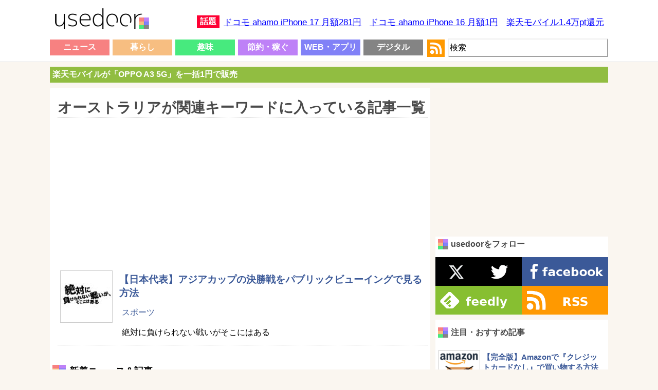

--- FILE ---
content_type: text/html; charset=UTF-8
request_url: https://usedoor.jp/tag/%E3%82%AA%E3%83%BC%E3%82%B9%E3%83%88%E3%83%A9%E3%83%AA%E3%82%A2/
body_size: 15586
content:
<!DOCTYPE html>
<html xmlns="https://www.w3.org/1999/xhtml" lang="ja">
	<head profile="https://gmpg.org/xfn/11">
		<meta http-equiv="Content-Type" content="text/html; charset=UTF-8" />
		<meta name="distribution" content="global" />
		
		<meta name="robots" content="noindex">
		<meta name="keywords" content="usedoor,ニュース,使い方,方法,設定" />
		<link rel="alternate" type="application/rss+xml" title="RSS" href="https://usedoor.jp?feed=rss2" />
		<title>オーストラリアのキーワードが関連した記事一覧 - usedoor</title>
		<meta name="description" content="オーストラリアのキーワードが付けられた記事一覧です。オーストラリアに関するハウツーをチェックするならusedoor" />
		<meta name="generator" content="WordPress 6.4.1" />
		<link rel="alternate" type="application/rss+xml" title="RSS 2.0" href="https://usedoor.jp/feed/" />
		<link rel="alternate" type="text/xml" title="RSS .92" href="https://usedoor.jp/feed/rss/" />
		<link rel="alternate" type="application/atom+xml" title="Atom 0.3" href="https://usedoor.jp/feed/atom/" />
		<link rel="pingback" href="https://usedoor.jp/xmlrpc.php" />
			<link rel='archives' title='2026年1月' href='https://usedoor.jp/2026/01/' />
	<link rel='archives' title='2025年12月' href='https://usedoor.jp/2025/12/' />
	<link rel='archives' title='2025年11月' href='https://usedoor.jp/2025/11/' />
	<link rel='archives' title='2025年10月' href='https://usedoor.jp/2025/10/' />
	<link rel='archives' title='2025年9月' href='https://usedoor.jp/2025/09/' />
	<link rel='archives' title='2025年8月' href='https://usedoor.jp/2025/08/' />
	<link rel='archives' title='2025年7月' href='https://usedoor.jp/2025/07/' />
	<link rel='archives' title='2025年6月' href='https://usedoor.jp/2025/06/' />
	<link rel='archives' title='2025年5月' href='https://usedoor.jp/2025/05/' />
	<link rel='archives' title='2025年4月' href='https://usedoor.jp/2025/04/' />
	<link rel='archives' title='2025年3月' href='https://usedoor.jp/2025/03/' />
	<link rel='archives' title='2025年2月' href='https://usedoor.jp/2025/02/' />
	<link rel='archives' title='2025年1月' href='https://usedoor.jp/2025/01/' />
	<link rel='archives' title='2024年12月' href='https://usedoor.jp/2024/12/' />
	<link rel='archives' title='2024年11月' href='https://usedoor.jp/2024/11/' />
	<link rel='archives' title='2024年10月' href='https://usedoor.jp/2024/10/' />
	<link rel='archives' title='2024年9月' href='https://usedoor.jp/2024/09/' />
	<link rel='archives' title='2024年8月' href='https://usedoor.jp/2024/08/' />
	<link rel='archives' title='2024年7月' href='https://usedoor.jp/2024/07/' />
	<link rel='archives' title='2024年6月' href='https://usedoor.jp/2024/06/' />
	<link rel='archives' title='2024年5月' href='https://usedoor.jp/2024/05/' />
	<link rel='archives' title='2024年4月' href='https://usedoor.jp/2024/04/' />
	<link rel='archives' title='2024年3月' href='https://usedoor.jp/2024/03/' />
	<link rel='archives' title='2024年2月' href='https://usedoor.jp/2024/02/' />
	<link rel='archives' title='2024年1月' href='https://usedoor.jp/2024/01/' />
	<link rel='archives' title='2023年12月' href='https://usedoor.jp/2023/12/' />
	<link rel='archives' title='2023年11月' href='https://usedoor.jp/2023/11/' />
	<link rel='archives' title='2023年10月' href='https://usedoor.jp/2023/10/' />
	<link rel='archives' title='2023年9月' href='https://usedoor.jp/2023/09/' />
	<link rel='archives' title='2023年8月' href='https://usedoor.jp/2023/08/' />
	<link rel='archives' title='2023年7月' href='https://usedoor.jp/2023/07/' />
	<link rel='archives' title='2023年6月' href='https://usedoor.jp/2023/06/' />
	<link rel='archives' title='2023年5月' href='https://usedoor.jp/2023/05/' />
	<link rel='archives' title='2023年4月' href='https://usedoor.jp/2023/04/' />
	<link rel='archives' title='2023年3月' href='https://usedoor.jp/2023/03/' />
	<link rel='archives' title='2023年2月' href='https://usedoor.jp/2023/02/' />
	<link rel='archives' title='2023年1月' href='https://usedoor.jp/2023/01/' />
	<link rel='archives' title='2022年12月' href='https://usedoor.jp/2022/12/' />
	<link rel='archives' title='2022年11月' href='https://usedoor.jp/2022/11/' />
	<link rel='archives' title='2022年10月' href='https://usedoor.jp/2022/10/' />
	<link rel='archives' title='2022年9月' href='https://usedoor.jp/2022/09/' />
	<link rel='archives' title='2022年8月' href='https://usedoor.jp/2022/08/' />
	<link rel='archives' title='2022年7月' href='https://usedoor.jp/2022/07/' />
	<link rel='archives' title='2022年6月' href='https://usedoor.jp/2022/06/' />
	<link rel='archives' title='2022年5月' href='https://usedoor.jp/2022/05/' />
	<link rel='archives' title='2022年4月' href='https://usedoor.jp/2022/04/' />
	<link rel='archives' title='2022年3月' href='https://usedoor.jp/2022/03/' />
	<link rel='archives' title='2022年2月' href='https://usedoor.jp/2022/02/' />
	<link rel='archives' title='2022年1月' href='https://usedoor.jp/2022/01/' />
	<link rel='archives' title='2021年12月' href='https://usedoor.jp/2021/12/' />
	<link rel='archives' title='2021年11月' href='https://usedoor.jp/2021/11/' />
	<link rel='archives' title='2021年10月' href='https://usedoor.jp/2021/10/' />
	<link rel='archives' title='2021年9月' href='https://usedoor.jp/2021/09/' />
	<link rel='archives' title='2021年8月' href='https://usedoor.jp/2021/08/' />
	<link rel='archives' title='2021年7月' href='https://usedoor.jp/2021/07/' />
	<link rel='archives' title='2021年6月' href='https://usedoor.jp/2021/06/' />
	<link rel='archives' title='2021年5月' href='https://usedoor.jp/2021/05/' />
	<link rel='archives' title='2021年4月' href='https://usedoor.jp/2021/04/' />
	<link rel='archives' title='2021年3月' href='https://usedoor.jp/2021/03/' />
	<link rel='archives' title='2021年2月' href='https://usedoor.jp/2021/02/' />
	<link rel='archives' title='2021年1月' href='https://usedoor.jp/2021/01/' />
	<link rel='archives' title='2020年12月' href='https://usedoor.jp/2020/12/' />
	<link rel='archives' title='2020年11月' href='https://usedoor.jp/2020/11/' />
	<link rel='archives' title='2020年10月' href='https://usedoor.jp/2020/10/' />
	<link rel='archives' title='2020年9月' href='https://usedoor.jp/2020/09/' />
	<link rel='archives' title='2020年8月' href='https://usedoor.jp/2020/08/' />
	<link rel='archives' title='2020年7月' href='https://usedoor.jp/2020/07/' />
	<link rel='archives' title='2020年6月' href='https://usedoor.jp/2020/06/' />
	<link rel='archives' title='2020年5月' href='https://usedoor.jp/2020/05/' />
	<link rel='archives' title='2020年4月' href='https://usedoor.jp/2020/04/' />
	<link rel='archives' title='2020年3月' href='https://usedoor.jp/2020/03/' />
	<link rel='archives' title='2020年2月' href='https://usedoor.jp/2020/02/' />
	<link rel='archives' title='2020年1月' href='https://usedoor.jp/2020/01/' />
	<link rel='archives' title='2019年12月' href='https://usedoor.jp/2019/12/' />
	<link rel='archives' title='2019年11月' href='https://usedoor.jp/2019/11/' />
	<link rel='archives' title='2019年10月' href='https://usedoor.jp/2019/10/' />
	<link rel='archives' title='2019年9月' href='https://usedoor.jp/2019/09/' />
	<link rel='archives' title='2019年8月' href='https://usedoor.jp/2019/08/' />
	<link rel='archives' title='2019年7月' href='https://usedoor.jp/2019/07/' />
	<link rel='archives' title='2019年6月' href='https://usedoor.jp/2019/06/' />
	<link rel='archives' title='2019年5月' href='https://usedoor.jp/2019/05/' />
	<link rel='archives' title='2019年4月' href='https://usedoor.jp/2019/04/' />
	<link rel='archives' title='2019年3月' href='https://usedoor.jp/2019/03/' />
	<link rel='archives' title='2019年2月' href='https://usedoor.jp/2019/02/' />
	<link rel='archives' title='2019年1月' href='https://usedoor.jp/2019/01/' />
	<link rel='archives' title='2018年12月' href='https://usedoor.jp/2018/12/' />
	<link rel='archives' title='2018年11月' href='https://usedoor.jp/2018/11/' />
	<link rel='archives' title='2018年10月' href='https://usedoor.jp/2018/10/' />
	<link rel='archives' title='2018年9月' href='https://usedoor.jp/2018/09/' />
	<link rel='archives' title='2018年8月' href='https://usedoor.jp/2018/08/' />
	<link rel='archives' title='2018年7月' href='https://usedoor.jp/2018/07/' />
	<link rel='archives' title='2018年6月' href='https://usedoor.jp/2018/06/' />
	<link rel='archives' title='2018年5月' href='https://usedoor.jp/2018/05/' />
	<link rel='archives' title='2018年4月' href='https://usedoor.jp/2018/04/' />
	<link rel='archives' title='2018年3月' href='https://usedoor.jp/2018/03/' />
	<link rel='archives' title='2018年2月' href='https://usedoor.jp/2018/02/' />
	<link rel='archives' title='2018年1月' href='https://usedoor.jp/2018/01/' />
	<link rel='archives' title='2017年12月' href='https://usedoor.jp/2017/12/' />
	<link rel='archives' title='2017年11月' href='https://usedoor.jp/2017/11/' />
	<link rel='archives' title='2017年10月' href='https://usedoor.jp/2017/10/' />
	<link rel='archives' title='2017年9月' href='https://usedoor.jp/2017/09/' />
	<link rel='archives' title='2017年8月' href='https://usedoor.jp/2017/08/' />
	<link rel='archives' title='2017年7月' href='https://usedoor.jp/2017/07/' />
	<link rel='archives' title='2017年6月' href='https://usedoor.jp/2017/06/' />
	<link rel='archives' title='2017年5月' href='https://usedoor.jp/2017/05/' />
	<link rel='archives' title='2017年4月' href='https://usedoor.jp/2017/04/' />
	<link rel='archives' title='2017年3月' href='https://usedoor.jp/2017/03/' />
	<link rel='archives' title='2017年2月' href='https://usedoor.jp/2017/02/' />
	<link rel='archives' title='2017年1月' href='https://usedoor.jp/2017/01/' />
	<link rel='archives' title='2016年12月' href='https://usedoor.jp/2016/12/' />
	<link rel='archives' title='2016年11月' href='https://usedoor.jp/2016/11/' />
	<link rel='archives' title='2016年10月' href='https://usedoor.jp/2016/10/' />
	<link rel='archives' title='2016年9月' href='https://usedoor.jp/2016/09/' />
	<link rel='archives' title='2016年8月' href='https://usedoor.jp/2016/08/' />
	<link rel='archives' title='2016年7月' href='https://usedoor.jp/2016/07/' />
	<link rel='archives' title='2016年6月' href='https://usedoor.jp/2016/06/' />
	<link rel='archives' title='2016年5月' href='https://usedoor.jp/2016/05/' />
	<link rel='archives' title='2016年4月' href='https://usedoor.jp/2016/04/' />
	<link rel='archives' title='2016年3月' href='https://usedoor.jp/2016/03/' />
	<link rel='archives' title='2016年2月' href='https://usedoor.jp/2016/02/' />
	<link rel='archives' title='2016年1月' href='https://usedoor.jp/2016/01/' />
	<link rel='archives' title='2015年12月' href='https://usedoor.jp/2015/12/' />
	<link rel='archives' title='2015年11月' href='https://usedoor.jp/2015/11/' />
	<link rel='archives' title='2015年10月' href='https://usedoor.jp/2015/10/' />
	<link rel='archives' title='2015年9月' href='https://usedoor.jp/2015/09/' />
	<link rel='archives' title='2015年8月' href='https://usedoor.jp/2015/08/' />
	<link rel='archives' title='2015年7月' href='https://usedoor.jp/2015/07/' />
	<link rel='archives' title='2015年6月' href='https://usedoor.jp/2015/06/' />
	<link rel='archives' title='2015年5月' href='https://usedoor.jp/2015/05/' />
	<link rel='archives' title='2015年4月' href='https://usedoor.jp/2015/04/' />
	<link rel='archives' title='2015年3月' href='https://usedoor.jp/2015/03/' />
	<link rel='archives' title='2015年2月' href='https://usedoor.jp/2015/02/' />
	<link rel='archives' title='2015年1月' href='https://usedoor.jp/2015/01/' />
	<link rel='archives' title='2014年12月' href='https://usedoor.jp/2014/12/' />
	<link rel='archives' title='2014年11月' href='https://usedoor.jp/2014/11/' />
	<link rel='archives' title='2014年10月' href='https://usedoor.jp/2014/10/' />
	<link rel='archives' title='2014年9月' href='https://usedoor.jp/2014/09/' />
	<link rel='archives' title='2014年8月' href='https://usedoor.jp/2014/08/' />
	<link rel='archives' title='2014年7月' href='https://usedoor.jp/2014/07/' />
	<link rel='archives' title='2014年6月' href='https://usedoor.jp/2014/06/' />
	<link rel='archives' title='2014年5月' href='https://usedoor.jp/2014/05/' />
	<link rel='archives' title='2014年4月' href='https://usedoor.jp/2014/04/' />
	<link rel='archives' title='2014年3月' href='https://usedoor.jp/2014/03/' />
	<link rel='archives' title='2014年2月' href='https://usedoor.jp/2014/02/' />
	<link rel='archives' title='2014年1月' href='https://usedoor.jp/2014/01/' />
	<link rel='archives' title='2013年12月' href='https://usedoor.jp/2013/12/' />
	<link rel='archives' title='2013年11月' href='https://usedoor.jp/2013/11/' />
	<link rel='archives' title='2013年10月' href='https://usedoor.jp/2013/10/' />
	<link rel='archives' title='2013年9月' href='https://usedoor.jp/2013/09/' />
				<meta name='robots' content='max-image-preview:large' />
<link rel='dns-prefetch' href='//ajax.googleapis.com' />
<link rel="alternate" type="application/rss+xml" title="usedoor &raquo; オーストラリア タグのフィード" href="https://usedoor.jp/tag/%e3%82%aa%e3%83%bc%e3%82%b9%e3%83%88%e3%83%a9%e3%83%aa%e3%82%a2/feed/" />
<script type="text/javascript">
/* <![CDATA[ */
window._wpemojiSettings = {"baseUrl":"https:\/\/s.w.org\/images\/core\/emoji\/14.0.0\/72x72\/","ext":".png","svgUrl":"https:\/\/s.w.org\/images\/core\/emoji\/14.0.0\/svg\/","svgExt":".svg","source":{"concatemoji":"https:\/\/usedoor.jp\/wp-includes\/js\/wp-emoji-release.min.js?ver=6.4.1"}};
/*! This file is auto-generated */
!function(i,n){var o,s,e;function c(e){try{var t={supportTests:e,timestamp:(new Date).valueOf()};sessionStorage.setItem(o,JSON.stringify(t))}catch(e){}}function p(e,t,n){e.clearRect(0,0,e.canvas.width,e.canvas.height),e.fillText(t,0,0);var t=new Uint32Array(e.getImageData(0,0,e.canvas.width,e.canvas.height).data),r=(e.clearRect(0,0,e.canvas.width,e.canvas.height),e.fillText(n,0,0),new Uint32Array(e.getImageData(0,0,e.canvas.width,e.canvas.height).data));return t.every(function(e,t){return e===r[t]})}function u(e,t,n){switch(t){case"flag":return n(e,"\ud83c\udff3\ufe0f\u200d\u26a7\ufe0f","\ud83c\udff3\ufe0f\u200b\u26a7\ufe0f")?!1:!n(e,"\ud83c\uddfa\ud83c\uddf3","\ud83c\uddfa\u200b\ud83c\uddf3")&&!n(e,"\ud83c\udff4\udb40\udc67\udb40\udc62\udb40\udc65\udb40\udc6e\udb40\udc67\udb40\udc7f","\ud83c\udff4\u200b\udb40\udc67\u200b\udb40\udc62\u200b\udb40\udc65\u200b\udb40\udc6e\u200b\udb40\udc67\u200b\udb40\udc7f");case"emoji":return!n(e,"\ud83e\udef1\ud83c\udffb\u200d\ud83e\udef2\ud83c\udfff","\ud83e\udef1\ud83c\udffb\u200b\ud83e\udef2\ud83c\udfff")}return!1}function f(e,t,n){var r="undefined"!=typeof WorkerGlobalScope&&self instanceof WorkerGlobalScope?new OffscreenCanvas(300,150):i.createElement("canvas"),a=r.getContext("2d",{willReadFrequently:!0}),o=(a.textBaseline="top",a.font="600 32px Arial",{});return e.forEach(function(e){o[e]=t(a,e,n)}),o}function t(e){var t=i.createElement("script");t.src=e,t.defer=!0,i.head.appendChild(t)}"undefined"!=typeof Promise&&(o="wpEmojiSettingsSupports",s=["flag","emoji"],n.supports={everything:!0,everythingExceptFlag:!0},e=new Promise(function(e){i.addEventListener("DOMContentLoaded",e,{once:!0})}),new Promise(function(t){var n=function(){try{var e=JSON.parse(sessionStorage.getItem(o));if("object"==typeof e&&"number"==typeof e.timestamp&&(new Date).valueOf()<e.timestamp+604800&&"object"==typeof e.supportTests)return e.supportTests}catch(e){}return null}();if(!n){if("undefined"!=typeof Worker&&"undefined"!=typeof OffscreenCanvas&&"undefined"!=typeof URL&&URL.createObjectURL&&"undefined"!=typeof Blob)try{var e="postMessage("+f.toString()+"("+[JSON.stringify(s),u.toString(),p.toString()].join(",")+"));",r=new Blob([e],{type:"text/javascript"}),a=new Worker(URL.createObjectURL(r),{name:"wpTestEmojiSupports"});return void(a.onmessage=function(e){c(n=e.data),a.terminate(),t(n)})}catch(e){}c(n=f(s,u,p))}t(n)}).then(function(e){for(var t in e)n.supports[t]=e[t],n.supports.everything=n.supports.everything&&n.supports[t],"flag"!==t&&(n.supports.everythingExceptFlag=n.supports.everythingExceptFlag&&n.supports[t]);n.supports.everythingExceptFlag=n.supports.everythingExceptFlag&&!n.supports.flag,n.DOMReady=!1,n.readyCallback=function(){n.DOMReady=!0}}).then(function(){return e}).then(function(){var e;n.supports.everything||(n.readyCallback(),(e=n.source||{}).concatemoji?t(e.concatemoji):e.wpemoji&&e.twemoji&&(t(e.twemoji),t(e.wpemoji)))}))}((window,document),window._wpemojiSettings);
/* ]]> */
</script>
<style id='wp-emoji-styles-inline-css' type='text/css'>

	img.wp-smiley, img.emoji {
		display: inline !important;
		border: none !important;
		box-shadow: none !important;
		height: 1em !important;
		width: 1em !important;
		margin: 0 0.07em !important;
		vertical-align: -0.1em !important;
		background: none !important;
		padding: 0 !important;
	}
</style>
<link rel='stylesheet' id='wp-block-library-css' href='https://usedoor.jp/wp-includes/css/dist/block-library/style.min.css?ver=6.4.1' type='text/css' media='all' />
<style id='classic-theme-styles-inline-css' type='text/css'>
/*! This file is auto-generated */
.wp-block-button__link{color:#fff;background-color:#32373c;border-radius:9999px;box-shadow:none;text-decoration:none;padding:calc(.667em + 2px) calc(1.333em + 2px);font-size:1.125em}.wp-block-file__button{background:#32373c;color:#fff;text-decoration:none}
</style>
<style id='global-styles-inline-css' type='text/css'>
body{--wp--preset--color--black: #000000;--wp--preset--color--cyan-bluish-gray: #abb8c3;--wp--preset--color--white: #ffffff;--wp--preset--color--pale-pink: #f78da7;--wp--preset--color--vivid-red: #cf2e2e;--wp--preset--color--luminous-vivid-orange: #ff6900;--wp--preset--color--luminous-vivid-amber: #fcb900;--wp--preset--color--light-green-cyan: #7bdcb5;--wp--preset--color--vivid-green-cyan: #00d084;--wp--preset--color--pale-cyan-blue: #8ed1fc;--wp--preset--color--vivid-cyan-blue: #0693e3;--wp--preset--color--vivid-purple: #9b51e0;--wp--preset--gradient--vivid-cyan-blue-to-vivid-purple: linear-gradient(135deg,rgba(6,147,227,1) 0%,rgb(155,81,224) 100%);--wp--preset--gradient--light-green-cyan-to-vivid-green-cyan: linear-gradient(135deg,rgb(122,220,180) 0%,rgb(0,208,130) 100%);--wp--preset--gradient--luminous-vivid-amber-to-luminous-vivid-orange: linear-gradient(135deg,rgba(252,185,0,1) 0%,rgba(255,105,0,1) 100%);--wp--preset--gradient--luminous-vivid-orange-to-vivid-red: linear-gradient(135deg,rgba(255,105,0,1) 0%,rgb(207,46,46) 100%);--wp--preset--gradient--very-light-gray-to-cyan-bluish-gray: linear-gradient(135deg,rgb(238,238,238) 0%,rgb(169,184,195) 100%);--wp--preset--gradient--cool-to-warm-spectrum: linear-gradient(135deg,rgb(74,234,220) 0%,rgb(151,120,209) 20%,rgb(207,42,186) 40%,rgb(238,44,130) 60%,rgb(251,105,98) 80%,rgb(254,248,76) 100%);--wp--preset--gradient--blush-light-purple: linear-gradient(135deg,rgb(255,206,236) 0%,rgb(152,150,240) 100%);--wp--preset--gradient--blush-bordeaux: linear-gradient(135deg,rgb(254,205,165) 0%,rgb(254,45,45) 50%,rgb(107,0,62) 100%);--wp--preset--gradient--luminous-dusk: linear-gradient(135deg,rgb(255,203,112) 0%,rgb(199,81,192) 50%,rgb(65,88,208) 100%);--wp--preset--gradient--pale-ocean: linear-gradient(135deg,rgb(255,245,203) 0%,rgb(182,227,212) 50%,rgb(51,167,181) 100%);--wp--preset--gradient--electric-grass: linear-gradient(135deg,rgb(202,248,128) 0%,rgb(113,206,126) 100%);--wp--preset--gradient--midnight: linear-gradient(135deg,rgb(2,3,129) 0%,rgb(40,116,252) 100%);--wp--preset--font-size--small: 13px;--wp--preset--font-size--medium: 20px;--wp--preset--font-size--large: 36px;--wp--preset--font-size--x-large: 42px;--wp--preset--spacing--20: 0.44rem;--wp--preset--spacing--30: 0.67rem;--wp--preset--spacing--40: 1rem;--wp--preset--spacing--50: 1.5rem;--wp--preset--spacing--60: 2.25rem;--wp--preset--spacing--70: 3.38rem;--wp--preset--spacing--80: 5.06rem;--wp--preset--shadow--natural: 6px 6px 9px rgba(0, 0, 0, 0.2);--wp--preset--shadow--deep: 12px 12px 50px rgba(0, 0, 0, 0.4);--wp--preset--shadow--sharp: 6px 6px 0px rgba(0, 0, 0, 0.2);--wp--preset--shadow--outlined: 6px 6px 0px -3px rgba(255, 255, 255, 1), 6px 6px rgba(0, 0, 0, 1);--wp--preset--shadow--crisp: 6px 6px 0px rgba(0, 0, 0, 1);}:where(.is-layout-flex){gap: 0.5em;}:where(.is-layout-grid){gap: 0.5em;}body .is-layout-flow > .alignleft{float: left;margin-inline-start: 0;margin-inline-end: 2em;}body .is-layout-flow > .alignright{float: right;margin-inline-start: 2em;margin-inline-end: 0;}body .is-layout-flow > .aligncenter{margin-left: auto !important;margin-right: auto !important;}body .is-layout-constrained > .alignleft{float: left;margin-inline-start: 0;margin-inline-end: 2em;}body .is-layout-constrained > .alignright{float: right;margin-inline-start: 2em;margin-inline-end: 0;}body .is-layout-constrained > .aligncenter{margin-left: auto !important;margin-right: auto !important;}body .is-layout-constrained > :where(:not(.alignleft):not(.alignright):not(.alignfull)){max-width: var(--wp--style--global--content-size);margin-left: auto !important;margin-right: auto !important;}body .is-layout-constrained > .alignwide{max-width: var(--wp--style--global--wide-size);}body .is-layout-flex{display: flex;}body .is-layout-flex{flex-wrap: wrap;align-items: center;}body .is-layout-flex > *{margin: 0;}body .is-layout-grid{display: grid;}body .is-layout-grid > *{margin: 0;}:where(.wp-block-columns.is-layout-flex){gap: 2em;}:where(.wp-block-columns.is-layout-grid){gap: 2em;}:where(.wp-block-post-template.is-layout-flex){gap: 1.25em;}:where(.wp-block-post-template.is-layout-grid){gap: 1.25em;}.has-black-color{color: var(--wp--preset--color--black) !important;}.has-cyan-bluish-gray-color{color: var(--wp--preset--color--cyan-bluish-gray) !important;}.has-white-color{color: var(--wp--preset--color--white) !important;}.has-pale-pink-color{color: var(--wp--preset--color--pale-pink) !important;}.has-vivid-red-color{color: var(--wp--preset--color--vivid-red) !important;}.has-luminous-vivid-orange-color{color: var(--wp--preset--color--luminous-vivid-orange) !important;}.has-luminous-vivid-amber-color{color: var(--wp--preset--color--luminous-vivid-amber) !important;}.has-light-green-cyan-color{color: var(--wp--preset--color--light-green-cyan) !important;}.has-vivid-green-cyan-color{color: var(--wp--preset--color--vivid-green-cyan) !important;}.has-pale-cyan-blue-color{color: var(--wp--preset--color--pale-cyan-blue) !important;}.has-vivid-cyan-blue-color{color: var(--wp--preset--color--vivid-cyan-blue) !important;}.has-vivid-purple-color{color: var(--wp--preset--color--vivid-purple) !important;}.has-black-background-color{background-color: var(--wp--preset--color--black) !important;}.has-cyan-bluish-gray-background-color{background-color: var(--wp--preset--color--cyan-bluish-gray) !important;}.has-white-background-color{background-color: var(--wp--preset--color--white) !important;}.has-pale-pink-background-color{background-color: var(--wp--preset--color--pale-pink) !important;}.has-vivid-red-background-color{background-color: var(--wp--preset--color--vivid-red) !important;}.has-luminous-vivid-orange-background-color{background-color: var(--wp--preset--color--luminous-vivid-orange) !important;}.has-luminous-vivid-amber-background-color{background-color: var(--wp--preset--color--luminous-vivid-amber) !important;}.has-light-green-cyan-background-color{background-color: var(--wp--preset--color--light-green-cyan) !important;}.has-vivid-green-cyan-background-color{background-color: var(--wp--preset--color--vivid-green-cyan) !important;}.has-pale-cyan-blue-background-color{background-color: var(--wp--preset--color--pale-cyan-blue) !important;}.has-vivid-cyan-blue-background-color{background-color: var(--wp--preset--color--vivid-cyan-blue) !important;}.has-vivid-purple-background-color{background-color: var(--wp--preset--color--vivid-purple) !important;}.has-black-border-color{border-color: var(--wp--preset--color--black) !important;}.has-cyan-bluish-gray-border-color{border-color: var(--wp--preset--color--cyan-bluish-gray) !important;}.has-white-border-color{border-color: var(--wp--preset--color--white) !important;}.has-pale-pink-border-color{border-color: var(--wp--preset--color--pale-pink) !important;}.has-vivid-red-border-color{border-color: var(--wp--preset--color--vivid-red) !important;}.has-luminous-vivid-orange-border-color{border-color: var(--wp--preset--color--luminous-vivid-orange) !important;}.has-luminous-vivid-amber-border-color{border-color: var(--wp--preset--color--luminous-vivid-amber) !important;}.has-light-green-cyan-border-color{border-color: var(--wp--preset--color--light-green-cyan) !important;}.has-vivid-green-cyan-border-color{border-color: var(--wp--preset--color--vivid-green-cyan) !important;}.has-pale-cyan-blue-border-color{border-color: var(--wp--preset--color--pale-cyan-blue) !important;}.has-vivid-cyan-blue-border-color{border-color: var(--wp--preset--color--vivid-cyan-blue) !important;}.has-vivid-purple-border-color{border-color: var(--wp--preset--color--vivid-purple) !important;}.has-vivid-cyan-blue-to-vivid-purple-gradient-background{background: var(--wp--preset--gradient--vivid-cyan-blue-to-vivid-purple) !important;}.has-light-green-cyan-to-vivid-green-cyan-gradient-background{background: var(--wp--preset--gradient--light-green-cyan-to-vivid-green-cyan) !important;}.has-luminous-vivid-amber-to-luminous-vivid-orange-gradient-background{background: var(--wp--preset--gradient--luminous-vivid-amber-to-luminous-vivid-orange) !important;}.has-luminous-vivid-orange-to-vivid-red-gradient-background{background: var(--wp--preset--gradient--luminous-vivid-orange-to-vivid-red) !important;}.has-very-light-gray-to-cyan-bluish-gray-gradient-background{background: var(--wp--preset--gradient--very-light-gray-to-cyan-bluish-gray) !important;}.has-cool-to-warm-spectrum-gradient-background{background: var(--wp--preset--gradient--cool-to-warm-spectrum) !important;}.has-blush-light-purple-gradient-background{background: var(--wp--preset--gradient--blush-light-purple) !important;}.has-blush-bordeaux-gradient-background{background: var(--wp--preset--gradient--blush-bordeaux) !important;}.has-luminous-dusk-gradient-background{background: var(--wp--preset--gradient--luminous-dusk) !important;}.has-pale-ocean-gradient-background{background: var(--wp--preset--gradient--pale-ocean) !important;}.has-electric-grass-gradient-background{background: var(--wp--preset--gradient--electric-grass) !important;}.has-midnight-gradient-background{background: var(--wp--preset--gradient--midnight) !important;}.has-small-font-size{font-size: var(--wp--preset--font-size--small) !important;}.has-medium-font-size{font-size: var(--wp--preset--font-size--medium) !important;}.has-large-font-size{font-size: var(--wp--preset--font-size--large) !important;}.has-x-large-font-size{font-size: var(--wp--preset--font-size--x-large) !important;}
.wp-block-navigation a:where(:not(.wp-element-button)){color: inherit;}
:where(.wp-block-post-template.is-layout-flex){gap: 1.25em;}:where(.wp-block-post-template.is-layout-grid){gap: 1.25em;}
:where(.wp-block-columns.is-layout-flex){gap: 2em;}:where(.wp-block-columns.is-layout-grid){gap: 2em;}
.wp-block-pullquote{font-size: 1.5em;line-height: 1.6;}
</style>
<link rel='stylesheet' id='jquery-lazyloadxt-fadein-css-css' href='//usedoor.jp/wp-content/plugins/a3-lazy-load/assets/css/jquery.lazyloadxt.fadein.css?ver=6.4.1' type='text/css' media='all' />
<link rel='stylesheet' id='a3a3_lazy_load-css' href='//usedoor.jp/wp-content/uploads/sass/a3_lazy_load.min.css?ver=1584001335' type='text/css' media='all' />
<link rel="https://api.w.org/" href="https://usedoor.jp/wp-json/" /><link rel="alternate" type="application/json" href="https://usedoor.jp/wp-json/wp/v2/tags/1009" /><link rel="EditURI" type="application/rsd+xml" title="RSD" href="https://usedoor.jp/xmlrpc.php?rsd" />
<meta name="generator" content="WordPress 6.4.1" />
<style type="text/css">.recentcomments a{display:inline !important;padding:0 !important;margin:0 !important;}</style>		<meta name="viewport" content="width=1086, user-scalable=yes,">
		<style type="text/css" media="screen">
			<!-- @import url( https://usedoor.jp/wp-content/themes/responsive_style/style.css ); -->
		</style>
		<link rel="shortcut icon" href="https://usedoor.jp/wp-content/themes/responsive_style/favicon.ico" />
		<link rel="apple-touch-icon" href="/apple-touch-icon.png">
		
						<script>
		  (function(i,s,o,g,r,a,m){i['GoogleAnalyticsObject']=r;i[r]=i[r]||function(){
		  (i[r].q=i[r].q||[]).push(arguments)},i[r].l=1*new Date();a=s.createElement(o),
		  m=s.getElementsByTagName(o)[0];a.async=1;a.src=g;m.parentNode.insertBefore(a,m)
		  })(window,document,'script','//www.google-analytics.com/analytics.js','ga');
		  ga('create', 'UA-43242268-5', 'usedoor.jp');
		  ga('require', 'displayfeatures');
		  ga('send', 'pageview');
		</script>
				
				<!-- Google tag (gtag.js) -->
		<script async src="https://www.googletagmanager.com/gtag/js?id=G-X21VDNW27C"></script>
		<script>
		  window.dataLayer = window.dataLayer || [];
		  function gtag(){dataLayer.push(arguments);}
		  gtag('js', new Date());

		  gtag('config', 'G-X21VDNW27C');
		</script>
				
					<script type="text/javascript">
			window._taboola = window._taboola || [];
			_taboola.push({article:'auto'});
			!function (e, f, u, i) {
			if (!document.getElementById(i)){
			e.async = 1;
			e.src = u;
			e.id = i;
			f.parentNode.insertBefore(e, f);
			}
			}(document.createElement('script'),
			document.getElementsByTagName('script')[0],
			'//cdn.taboola.com/libtrc/usedoor/loader.js',
			'tb_loader_script');
			if(window.performance && typeof window.performance.mark == 'function')
			{window.performance.mark('tbl_ic');}
			</script>
				
					<script defer src="https://www.pushcode.jp/dist/js/pushcode.js"></script>
			<link rel="manifest" href="/manifest.json">
			<script>
			window.PushCodeInit = function() {
			  try {
			    if (PushCode && PushCode.isSupport()) {
			      PushCode.init({ domainToken: '6de1e85a62494d0545569fb91c41cb900a86c94df3db93abf239173d365370e0', userid: '' });
			        PushCode.components.openSubscribeDialog();
			    }
			  }
			  catch (err) {
			    console.error(err);
			    if (PushCode) {
			      PushCode.sendError(err);
			    }
			  }
			};
			</script>
				
		
		<meta name="msvalidate.01" content="A92F955B11094015E363E6BC4438F05C" />
		
		<meta property="og:type" content="website" />
		<meta property="og:title" content="オーストラリアのキーワードが関連した記事一覧 - usedoor" />
		<meta property="og:description" content="絶対に負けられない戦いがそこにはある" />
		<meta property="og:url" content="https://usedoor.jp/tag/%E3%82%AA%E3%83%BC%E3%82%B9%E3%83%88%E3%83%A9%E3%83%AA%E3%82%A2/" />
		<meta property="og:site_name" content="usedoor" /> 
		<meta property="og:image" content="https://usedoor.jp/wp-content/uploads/2015/01/asian-cup.jpg" />

				<meta name="twitter:card" content="summary_large_image">
		<meta name="twitter:site" content="@usedoor">
		<meta name="twitter:creator" content="@usedoor">
		<meta name="twitter:domain" content="https://usedoor.jp/">
		<meta name="twitter:title" content="オーストラリアのキーワードが関連した記事一覧 - usedoor" />
		<meta name="twitter:description" content="絶対に負けられない戦いがそこにはある" />
		<meta name="twitter:image" content="https://usedoor.jp/wp-content/uploads/publicviewing/asian_cup/top.jpg" />
						<script async src="https://pagead2.googlesyndication.com/pagead/js/adsbygoogle.js?client=ca-pub-7588938378576496"
     crossorigin="anonymous"></script>
					</head>
	
	<a name="allsitetop"></a>
	<body class="">
		
	<div id="allhead">
		<div id="header">
			<div class="headerleft">
				<a href="https://usedoor.jp" aria-label="usedoorトップに戻る"><span>usedoor</span></a>
			</div>
							<div class="tagpass">
					<ul class="tagsul">
						<li><span>話題</span></li>
						<li><a href="https://usedoor.jp/howto/life/keitai/docomo-ahamo-iphone-17-256gb-281yen/">ドコモ ahamo iPhone 17 月額281円</a></li>
						<li><a href="https://usedoor.jp/howto/life/keitai/docomo-ahamo-iphone-16-128gb-1yen/">ドコモ ahamo iPhone 16 月額1円</a></li>
						<li><a href="https://usedoor.jp/howto/life/campaign/rakuten-mobile-mikitani-shoukai-point-get/">楽天モバイル1.4万pt還元</a></li>
					</ul>
				</div>
				<br class="clear">
					</div>

		<div id="navbar">
						<div class="navbarleft termchild">
				<ul>
					<li class="redpic" style="margin-left: 0;"><a href="https://usedoor.jp/news/">ニュース</a></li>
					<li class="sorange"><a href="https://usedoor.jp/howto/life/">暮らし</a></li>
					<li class="shgreen"><a href="https://usedoor.jp/howto/hobby/">趣味</a></li>
					<li class="myellow"><a href="https://usedoor.jp/howto/money/">節約・稼ぐ</a></li>
					<li class="bweb"><a href="https://usedoor.jp/howto/web/">WEB・アプリ</a></li>
					<li class="dgrey"><a href="https://usedoor.jp/howto/digital/">デジタル</a></li>
					<li style="width:34px;"><a href="https://usedoor.jp/rss-feed/" style="padding:0;"><img src="/wp-content/themes/responsive_style/images/rss-icon-next.png" style="width:34px; height:34px; margin-left:2px;" width="100" height="100" alt="usedoor RSS"></a></li>
				</ul>
			</div>
						
						
			<div class="HedSear">
				<form id="searchform" method="get" action="/index.php">
					<input id="s" type="text" value="検索" name="s" onfocus="if (this.value == '検索') {this.value = '';}" onblur="if (this.value == '') {this.value = '検索';}" aria-label="Search">
				</form>
			</div>
		</div>
	</div>
	
	<div class="headunderclum">
		<div class="headunderclumin" style="background-color:#91BD41; font-weight:bold; color:white !important; ">
			<p><a href="https://usedoor.jp/news/2025-07-11-rakuten-mobile-oppo-a3-5g-1yen/" style="color:white !important; font-weight:bold;" >楽天モバイルが「OPPO A3 5G」を一括1円で販売</a></p>
		</div>
	</div><div id="content">
	<div id="contentleft">
<h1 class="New">オーストラリアが関連キーワードに入っている記事一覧</h1>
		<div class="archiMidAds">
			
		<script async src="https://pagead2.googlesyndication.com/pagead/js/adsbygoogle.js?client=ca-pub-7588938378576496"
		     crossorigin="anonymous"></script>
		<!-- [usedoor] PC �y������E��z -->
		<ins class="adsbygoogle"
		     style="display:inline-block;width:728px;height:250px"
		     data-ad-client="ca-pub-7588938378576496"
		     data-ad-slot="2351376064"></ins>
		<script>
		     (adsbygoogle = window.adsbygoogle || []).push({});
		</script>
			</div>
		<br class="clear">

				<div id="post-10919" class="post post-10919 type-post status-publish format-standard has-post-thumbnail hentry category-sports tag-uae tag-1005 tag-1003 tag-1010 tag-1011 tag-1009 tag-218 tag-1007 tag-219 tag-1008">
			<div class="rankDiv rankDiv osusumetab">
				<div class="osusumeLight">
										<a href="https://usedoor.jp/howto/hobby/sports/asian-cup-public-viewing/">
						<img width="80" height="80" src="//usedoor.jp/wp-content/plugins/a3-lazy-load/assets/images/lazy_placeholder.gif" data-lazy-type="image" data-src="https://usedoor.jp/wp-content/uploads/2015/01/asian-cup-100x100.jpg" class="lazy lazy-hidden attachment-80x80 size-80x80 wp-post-image" alt="" decoding="async" srcset="" data-srcset="https://usedoor.jp/wp-content/uploads/2015/01/asian-cup-100x100.jpg 100w, https://usedoor.jp/wp-content/uploads/2015/01/asian-cup-50x50.jpg 50w, https://usedoor.jp/wp-content/uploads/2015/01/asian-cup-200x200.jpg 200w, https://usedoor.jp/wp-content/uploads/2015/01/asian-cup-150x150.jpg 150w, https://usedoor.jp/wp-content/uploads/2015/01/asian-cup-300x300.jpg 300w, https://usedoor.jp/wp-content/uploads/2015/01/asian-cup.jpg 350w" sizes="(max-width: 80px) 100vw, 80px" /><noscript><img width="80" height="80" src="https://usedoor.jp/wp-content/uploads/2015/01/asian-cup-100x100.jpg" class="attachment-80x80 size-80x80 wp-post-image" alt="" decoding="async" srcset="https://usedoor.jp/wp-content/uploads/2015/01/asian-cup-100x100.jpg 100w, https://usedoor.jp/wp-content/uploads/2015/01/asian-cup-50x50.jpg 50w, https://usedoor.jp/wp-content/uploads/2015/01/asian-cup-200x200.jpg 200w, https://usedoor.jp/wp-content/uploads/2015/01/asian-cup-150x150.jpg 150w, https://usedoor.jp/wp-content/uploads/2015/01/asian-cup-300x300.jpg 300w, https://usedoor.jp/wp-content/uploads/2015/01/asian-cup.jpg 350w" sizes="(max-width: 80px) 100vw, 80px" /></noscript>					</a>
									</div>
				<div class="osusumeRight">
					<h4 class="topH4"><a href="https://usedoor.jp/howto/hobby/sports/asian-cup-public-viewing/">【日本代表】アジアカップの決勝戦をパブリックビューイングで見る方法</a></h4>
					<p>
<a href="https://usedoor.jp/howto/hobby/sports/">スポーツ</a>					</p>
					<p>
						絶対に負けられない戦いがそこにはある					</p>
				</div>
			</div>
		</div>
			
				
		<br class="clear">
		<div class="DefPager">
			<!--ページャー-->
			<div class="pager">
							</div>
		</div>
		<br class="clear">
					
	<div id="relat">
		<span class="oh6">新着ニュース＆記事</span>
						<div id="post-237309" class="osusumetab" >
						<div class="osusumeLight">
								<a href="https://usedoor.jp/howto/life/shopping/g-shock-nano-dwn5600-buy-get/">
					<img width="80" height="80" src="//usedoor.jp/wp-content/plugins/a3-lazy-load/assets/images/lazy_placeholder.gif" data-lazy-type="image" data-src="https://usedoor.jp/wp-content/uploads/2025/10/g-shock-nano-dwn-5600-thum-100x100.jpg" class="lazy lazy-hidden attachment-80x80 size-80x80 wp-post-image" alt="【抽選販売情報あり】指輪サイズ『G-SHOCK NANO（DWN-5600）』を予約・購入する方法 &#8211; 5600シリーズの約1/10の指に装着するG-SHOCKが登場！" decoding="async" loading="lazy" srcset="" data-srcset="https://usedoor.jp/wp-content/uploads/2025/10/g-shock-nano-dwn-5600-thum-100x100.jpg 100w, https://usedoor.jp/wp-content/uploads/2025/10/g-shock-nano-dwn-5600-thum-300x300.jpg 300w, https://usedoor.jp/wp-content/uploads/2025/10/g-shock-nano-dwn-5600-thum-150x150.jpg 150w, https://usedoor.jp/wp-content/uploads/2025/10/g-shock-nano-dwn-5600-thum-50x50.jpg 50w, https://usedoor.jp/wp-content/uploads/2025/10/g-shock-nano-dwn-5600-thum-200x200.jpg 200w, https://usedoor.jp/wp-content/uploads/2025/10/g-shock-nano-dwn-5600-thum.jpg 660w" sizes="(max-width: 80px) 100vw, 80px" /><noscript><img width="80" height="80" src="https://usedoor.jp/wp-content/uploads/2025/10/g-shock-nano-dwn-5600-thum-100x100.jpg" class="attachment-80x80 size-80x80 wp-post-image" alt="【抽選販売情報あり】指輪サイズ『G-SHOCK NANO（DWN-5600）』を予約・購入する方法 &#8211; 5600シリーズの約1/10の指に装着するG-SHOCKが登場！" decoding="async" loading="lazy" srcset="https://usedoor.jp/wp-content/uploads/2025/10/g-shock-nano-dwn-5600-thum-100x100.jpg 100w, https://usedoor.jp/wp-content/uploads/2025/10/g-shock-nano-dwn-5600-thum-300x300.jpg 300w, https://usedoor.jp/wp-content/uploads/2025/10/g-shock-nano-dwn-5600-thum-150x150.jpg 150w, https://usedoor.jp/wp-content/uploads/2025/10/g-shock-nano-dwn-5600-thum-50x50.jpg 50w, https://usedoor.jp/wp-content/uploads/2025/10/g-shock-nano-dwn-5600-thum-200x200.jpg 200w, https://usedoor.jp/wp-content/uploads/2025/10/g-shock-nano-dwn-5600-thum.jpg 660w" sizes="(max-width: 80px) 100vw, 80px" /></noscript>				</a>
							</div>
			<div class="osusumeRight">
				<h4 class="topH4"><a href="https://usedoor.jp/howto/life/shopping/g-shock-nano-dwn5600-buy-get/">【抽選販売情報あり】指輪サイズ『G-SHOCK NANO（DWN-5600）』を予約・購入する方法 &#8211; 5600シリーズの約1/10の指に装着するG-SHOCKが登場！</a></h4>
				<div>
					<p>
					<a href="https://usedoor.jp/howto/life/shopping/">ショッピング</a>					</p>
					<p>
						G-SHOCKの定番モデル5600シリーズのほぼ1/10という指輪サイズの『G-SHOCK NANO（DWN-5600）』が登場！2025年11月8日発売、価格は14,300円。抽選での販売！					</p>
				</div>
			</div>
		</div>
								<div id="post-219989" class="osusumetab" >
						<div class="osusumeLight">
								<a href="https://usedoor.jp/howto/life/sale/amazon-smile-sale-point-up/">
					<img width="80" height="80" src="//usedoor.jp/wp-content/plugins/a3-lazy-load/assets/images/lazy_placeholder.gif" data-lazy-type="image" data-src="https://usedoor.jp/wp-content/uploads/2025/10/amazon-smile-sale-20260127-0202-100x100.jpg" class="lazy lazy-hidden attachment-80x80 size-80x80 wp-post-image" alt="AmazonスマイルSALE＆ポイントアップキャンペーンでおトクにお買い物する方法 – 人によって特典/対象商品が異なるセール内容まとめ" decoding="async" loading="lazy" srcset="" data-srcset="https://usedoor.jp/wp-content/uploads/2025/10/amazon-smile-sale-20260127-0202-100x100.jpg 100w, https://usedoor.jp/wp-content/uploads/2025/10/amazon-smile-sale-20260127-0202-300x300.jpg 300w, https://usedoor.jp/wp-content/uploads/2025/10/amazon-smile-sale-20260127-0202-150x150.jpg 150w, https://usedoor.jp/wp-content/uploads/2025/10/amazon-smile-sale-20260127-0202-50x50.jpg 50w, https://usedoor.jp/wp-content/uploads/2025/10/amazon-smile-sale-20260127-0202-200x200.jpg 200w, https://usedoor.jp/wp-content/uploads/2025/10/amazon-smile-sale-20260127-0202.jpg 350w" sizes="(max-width: 80px) 100vw, 80px" /><noscript><img width="80" height="80" src="https://usedoor.jp/wp-content/uploads/2025/10/amazon-smile-sale-20260127-0202-100x100.jpg" class="attachment-80x80 size-80x80 wp-post-image" alt="AmazonスマイルSALE＆ポイントアップキャンペーンでおトクにお買い物する方法 – 人によって特典/対象商品が異なるセール内容まとめ" decoding="async" loading="lazy" srcset="https://usedoor.jp/wp-content/uploads/2025/10/amazon-smile-sale-20260127-0202-100x100.jpg 100w, https://usedoor.jp/wp-content/uploads/2025/10/amazon-smile-sale-20260127-0202-300x300.jpg 300w, https://usedoor.jp/wp-content/uploads/2025/10/amazon-smile-sale-20260127-0202-150x150.jpg 150w, https://usedoor.jp/wp-content/uploads/2025/10/amazon-smile-sale-20260127-0202-50x50.jpg 50w, https://usedoor.jp/wp-content/uploads/2025/10/amazon-smile-sale-20260127-0202-200x200.jpg 200w, https://usedoor.jp/wp-content/uploads/2025/10/amazon-smile-sale-20260127-0202.jpg 350w" sizes="(max-width: 80px) 100vw, 80px" /></noscript>				</a>
							</div>
			<div class="osusumeRight">
				<h4 class="topH4"><a href="https://usedoor.jp/howto/life/sale/amazon-smile-sale-point-up/">AmazonスマイルSALE＆ポイントアップキャンペーンでおトクにお買い物する方法 – 人によって特典/対象商品が異なるセール内容まとめ</a></h4>
				<div>
					<p>
					<a href="https://usedoor.jp/howto/life/sale/">セール</a>					</p>
					<p>
						1月27日9:00から「AmazonスマイルSALE」が開催！ポイントアップキャンペーンも同時開催。あなたの最大還元率は？1月20日から事前エントリー受付中です。セールは2月2日23:59まで。
					</p>
				</div>
			</div>
		</div>
								<div id="post-232308" class="osusumetab" >
						<div class="osusumeLight">
								<a href="https://usedoor.jp/howto/life/campaign/ymobile-kaisen-tsuika-for-kizon-user/">
					<img width="80" height="80" src="//usedoor.jp/wp-content/plugins/a3-lazy-load/assets/images/lazy_placeholder.gif" data-lazy-type="image" data-src="https://usedoor.jp/wp-content/uploads/2025/12/ymobile-kaisen-tsuika-campaign-16e-100x100.png" class="lazy lazy-hidden attachment-80x80 size-80x80 wp-post-image" alt="【ワイモバイル】もう1回線申し込みキャンペーンまとめ &#8211;  iPhone 16eが大幅割引、moto g64y 5Gが一括1円、PayPayポイント還元など限定特典あり" decoding="async" loading="lazy" srcset="" data-srcset="https://usedoor.jp/wp-content/uploads/2025/12/ymobile-kaisen-tsuika-campaign-16e-100x100.png 100w, https://usedoor.jp/wp-content/uploads/2025/12/ymobile-kaisen-tsuika-campaign-16e-300x300.png 300w, https://usedoor.jp/wp-content/uploads/2025/12/ymobile-kaisen-tsuika-campaign-16e-150x150.png 150w, https://usedoor.jp/wp-content/uploads/2025/12/ymobile-kaisen-tsuika-campaign-16e-50x50.png 50w, https://usedoor.jp/wp-content/uploads/2025/12/ymobile-kaisen-tsuika-campaign-16e-200x200.png 200w, https://usedoor.jp/wp-content/uploads/2025/12/ymobile-kaisen-tsuika-campaign-16e.png 350w" sizes="(max-width: 80px) 100vw, 80px" /><noscript><img width="80" height="80" src="https://usedoor.jp/wp-content/uploads/2025/12/ymobile-kaisen-tsuika-campaign-16e-100x100.png" class="attachment-80x80 size-80x80 wp-post-image" alt="【ワイモバイル】もう1回線申し込みキャンペーンまとめ &#8211;  iPhone 16eが大幅割引、moto g64y 5Gが一括1円、PayPayポイント還元など限定特典あり" decoding="async" loading="lazy" srcset="https://usedoor.jp/wp-content/uploads/2025/12/ymobile-kaisen-tsuika-campaign-16e-100x100.png 100w, https://usedoor.jp/wp-content/uploads/2025/12/ymobile-kaisen-tsuika-campaign-16e-300x300.png 300w, https://usedoor.jp/wp-content/uploads/2025/12/ymobile-kaisen-tsuika-campaign-16e-150x150.png 150w, https://usedoor.jp/wp-content/uploads/2025/12/ymobile-kaisen-tsuika-campaign-16e-50x50.png 50w, https://usedoor.jp/wp-content/uploads/2025/12/ymobile-kaisen-tsuika-campaign-16e-200x200.png 200w, https://usedoor.jp/wp-content/uploads/2025/12/ymobile-kaisen-tsuika-campaign-16e.png 350w" sizes="(max-width: 80px) 100vw, 80px" /></noscript>				</a>
							</div>
			<div class="osusumeRight">
				<h4 class="topH4"><a href="https://usedoor.jp/howto/life/campaign/ymobile-kaisen-tsuika-for-kizon-user/">【ワイモバイル】もう1回線申し込みキャンペーンまとめ &#8211;  iPhone 16eが大幅割引、moto g64y 5Gが一括1円、PayPayポイント還元など限定特典あり</a></h4>
				<div>
					<p>
					<a href="https://usedoor.jp/howto/life/campaign/">キャンペーン</a>					</p>
					<p>
						ワイモバイルの既存契約者向けに増額特典が用意されたキャンペーン開催中。iPhone 16eが2年間支払総額24円で利用可能！SIM/eSIM単体契約は最大20,000ポイント還元。					</p>
				</div>
			</div>
		</div>
								<div id="post-143549" class="osusumetab" >
						<div class="osusumeLight">
								<a href="https://usedoor.jp/howto/digital/playstation/playstation5-ps5-systemware-update-hontai-koushin/">
					<img width="80" height="80" src="//usedoor.jp/wp-content/plugins/a3-lazy-load/assets/images/lazy_placeholder.gif" data-lazy-type="image" data-src="https://usedoor.jp/wp-content/uploads/2020/11/playstation5-software-update-thum-100x100.jpg" class="lazy lazy-hidden attachment-80x80 size-80x80 wp-post-image" alt="【26.01-12.60.00登場】PlayStation5のシステムソフトウェアをアップデートする方法 &#8211; PS5本体のバージョン確認、更新＆自動アプデのオン⇔オフ手順" decoding="async" loading="lazy" srcset="" data-srcset="https://usedoor.jp/wp-content/uploads/2020/11/playstation5-software-update-thum-100x100.jpg 100w, https://usedoor.jp/wp-content/uploads/2020/11/playstation5-software-update-thum-150x150.jpg 150w, https://usedoor.jp/wp-content/uploads/2020/11/playstation5-software-update-thum-300x300.jpg 300w, https://usedoor.jp/wp-content/uploads/2020/11/playstation5-software-update-thum-50x50.jpg 50w, https://usedoor.jp/wp-content/uploads/2020/11/playstation5-software-update-thum-200x200.jpg 200w, https://usedoor.jp/wp-content/uploads/2020/11/playstation5-software-update-thum.jpg 315w" sizes="(max-width: 80px) 100vw, 80px" /><noscript><img width="80" height="80" src="https://usedoor.jp/wp-content/uploads/2020/11/playstation5-software-update-thum-100x100.jpg" class="attachment-80x80 size-80x80 wp-post-image" alt="【26.01-12.60.00登場】PlayStation5のシステムソフトウェアをアップデートする方法 &#8211; PS5本体のバージョン確認、更新＆自動アプデのオン⇔オフ手順" decoding="async" loading="lazy" srcset="https://usedoor.jp/wp-content/uploads/2020/11/playstation5-software-update-thum-100x100.jpg 100w, https://usedoor.jp/wp-content/uploads/2020/11/playstation5-software-update-thum-150x150.jpg 150w, https://usedoor.jp/wp-content/uploads/2020/11/playstation5-software-update-thum-300x300.jpg 300w, https://usedoor.jp/wp-content/uploads/2020/11/playstation5-software-update-thum-50x50.jpg 50w, https://usedoor.jp/wp-content/uploads/2020/11/playstation5-software-update-thum-200x200.jpg 200w, https://usedoor.jp/wp-content/uploads/2020/11/playstation5-software-update-thum.jpg 315w" sizes="(max-width: 80px) 100vw, 80px" /></noscript>				</a>
							</div>
			<div class="osusumeRight">
				<h4 class="topH4"><a href="https://usedoor.jp/howto/digital/playstation/playstation5-ps5-systemware-update-hontai-koushin/">【26.01-12.60.00登場】PlayStation5のシステムソフトウェアをアップデートする方法 &#8211; PS5本体のバージョン確認、更新＆自動アプデのオン⇔オフ手順</a></h4>
				<div>
					<p>
					<a href="https://usedoor.jp/howto/digital/playstation/">PlayStation</a>					</p>
					<p>
						PlayStation5にももちろんソフトウエアバージョンあり。本体更新データの配信が開始されたらアップデートしよう					</p>
				</div>
			</div>
		</div>
								<div id="post-238405" class="osusumetab" >
						<div class="osusumeLight">
								<a href="https://usedoor.jp/news/ymobile-sbcertified-iphone-15-hanbai/">
					<img width="80" height="80" src="//usedoor.jp/wp-content/plugins/a3-lazy-load/assets/images/lazy_placeholder.gif" data-lazy-type="image" data-src="https://usedoor.jp/wp-content/uploads/2026/01/ymobile-sbcertified-iphone-15-hanbai-kaishi-100x100.png" class="lazy lazy-hidden attachment-80x80 size-80x80 wp-post-image" alt="ワイモバイルオンラインストアで認定中古品「iPhone 15」の取扱開始、一括53,640円〜" decoding="async" loading="lazy" srcset="" data-srcset="https://usedoor.jp/wp-content/uploads/2026/01/ymobile-sbcertified-iphone-15-hanbai-kaishi-100x100.png 100w, https://usedoor.jp/wp-content/uploads/2026/01/ymobile-sbcertified-iphone-15-hanbai-kaishi-300x300.png 300w, https://usedoor.jp/wp-content/uploads/2026/01/ymobile-sbcertified-iphone-15-hanbai-kaishi-150x150.png 150w, https://usedoor.jp/wp-content/uploads/2026/01/ymobile-sbcertified-iphone-15-hanbai-kaishi-50x50.png 50w, https://usedoor.jp/wp-content/uploads/2026/01/ymobile-sbcertified-iphone-15-hanbai-kaishi-200x200.png 200w, https://usedoor.jp/wp-content/uploads/2026/01/ymobile-sbcertified-iphone-15-hanbai-kaishi.png 350w" sizes="(max-width: 80px) 100vw, 80px" /><noscript><img width="80" height="80" src="https://usedoor.jp/wp-content/uploads/2026/01/ymobile-sbcertified-iphone-15-hanbai-kaishi-100x100.png" class="attachment-80x80 size-80x80 wp-post-image" alt="ワイモバイルオンラインストアで認定中古品「iPhone 15」の取扱開始、一括53,640円〜" decoding="async" loading="lazy" srcset="https://usedoor.jp/wp-content/uploads/2026/01/ymobile-sbcertified-iphone-15-hanbai-kaishi-100x100.png 100w, https://usedoor.jp/wp-content/uploads/2026/01/ymobile-sbcertified-iphone-15-hanbai-kaishi-300x300.png 300w, https://usedoor.jp/wp-content/uploads/2026/01/ymobile-sbcertified-iphone-15-hanbai-kaishi-150x150.png 150w, https://usedoor.jp/wp-content/uploads/2026/01/ymobile-sbcertified-iphone-15-hanbai-kaishi-50x50.png 50w, https://usedoor.jp/wp-content/uploads/2026/01/ymobile-sbcertified-iphone-15-hanbai-kaishi-200x200.png 200w, https://usedoor.jp/wp-content/uploads/2026/01/ymobile-sbcertified-iphone-15-hanbai-kaishi.png 350w" sizes="(max-width: 80px) 100vw, 80px" /></noscript>				</a>
							</div>
			<div class="osusumeRight">
				<h4 class="topH4"><a href="https://usedoor.jp/news/ymobile-sbcertified-iphone-15-hanbai/">ワイモバイルオンラインストアで認定中古品「iPhone 15」の取扱開始、一括53,640円〜</a></h4>
				<div>
					<p>
					<a href="https://usedoor.jp/news/">ニュース</a>					</p>
					<p>
						2026年1月28日にワイモバイルのソフトバンク認定中古品のラインアップに「iPhone 15」が追加！他社からのりかえ（MNP）なら一括53,640円で買えるぞ！					</p>
				</div>
			</div>
		</div>
						<br class="clear">		<p class="underother"><a href="https://usedoor.jp/howto/">新着記事をもっと見る</a></p>
	</div>	</div>
	<!-- r_sidebar ここから -->
	<div id="r_sidebar">
				<div class="R_Adv">
			
		<script async src="https://pagead2.googlesyndication.com/pagead/js/adsbygoogle.js?client=ca-pub-7588938378576496"
		     crossorigin="anonymous"></script>
		<!-- [usedoor] PC �y�T�C�h�@�z -->
		<ins class="adsbygoogle"
		     style="display:block"
		     data-ad-client="ca-pub-7588938378576496"
		     data-ad-slot="5246309764"
		     data-ad-format="auto"
		     data-full-width-responsive="true"></ins>
		<script>
		     (adsbygoogle = window.adsbygoogle || []).push({});
		</script>
			</div>
		
		<div class="followsidebanner">
			<h4 class="allcolorh4">usedoorをフォロー</h4>
			<div class="followsidebannerlinks">
				<a href="https://twitter.com/usedoor" target="_blank" rel="nofollow"><img src="//usedoor.jp/wp-content/plugins/a3-lazy-load/assets/images/lazy_placeholder.gif" data-lazy-type="image" data-src="/wp-content/themes/responsive_style/images/x-twitter_pc_300_100 .png" class="lazy lazy-hidden" width="300" height="100" alt="usedoor Twitter"><noscript><img src="/wp-content/themes/responsive_style/images/x-twitter_pc_300_100 .png" alt="usedoor Twitter" width="300" height="100"></noscript></a>
			</div>
			<div class="followsidebannerlinks">
				<a href="https://www.facebook.com/usedoor" target="_blank" rel="nofollow"><img src="//usedoor.jp/wp-content/plugins/a3-lazy-load/assets/images/lazy_placeholder.gif" data-lazy-type="image" data-src="/wp-content/themes/responsive_style/images/facebook_pc_300_100.png" class="lazy lazy-hidden" width="300" height="100" alt="usedoor facebook"><noscript><img src="/wp-content/themes/responsive_style/images/facebook_pc_300_100.png" alt="usedoor facebook" width="300" height="100"></noscript></a>
			</div>
			<div class="followsidebannerlinks">
				<a href="https://feedly.com/i/subscription/feed%2Fhttps%3A%2F%2Fusedoor.jp%2Ffeed%2F" target="_blank" rel="nofollow"><img src="//usedoor.jp/wp-content/plugins/a3-lazy-load/assets/images/lazy_placeholder.gif" data-lazy-type="image" data-src="/wp-content/themes/responsive_style/images/feedly_pc_300_100.png" class="lazy lazy-hidden" width="300" height="100" alt="usedoor feedly"><noscript><img src="/wp-content/themes/responsive_style/images/feedly_pc_300_100.png" alt="usedoor feedly" width="300" height="100"></noscript></a>
			</div>
			<div class="followsidebannerlinks">
				<a href="https://usedoor.jp/rss-feed/"><img src="//usedoor.jp/wp-content/plugins/a3-lazy-load/assets/images/lazy_placeholder.gif" data-lazy-type="image" data-src="/wp-content/themes/responsive_style/images/rss-icon-next_pc_300_100.png" class="lazy lazy-hidden" width="300" height="100" alt="usedoor RSS"><noscript><img src="/wp-content/themes/responsive_style/images/rss-icon-next_pc_300_100.png" alt="usedoor RSS" width="300" height="100"></noscript></a>
			</div>
			<br class="clear">
		</div>
				
		<div id="Kblue">
			<h4 class="allcolorh4">注目・おすすめ記事</h4>
						<div class="right-item-big">
				<div class="rightItemLeft hotthum">
										<a href="https://usedoor.jp/howto/life/shopping/amazon-creditcard-nashi-kaimono-shiharai-matome/">
						<img width="80" height="80" src="//usedoor.jp/wp-content/plugins/a3-lazy-load/assets/images/lazy_placeholder.gif" data-lazy-type="image" data-src="https://usedoor.jp/wp-content/uploads/2020/03/amazon-creditcard-nashi-huyou-shiharai-thum-100x100.png" class="lazy lazy-hidden attachment-80x80 size-80x80 wp-post-image" alt="【完全版】Amazonで『クレジットカードなし』で買い物する方法 &#8211; クレカ不要の支払い手段を徹底まとめ！他社のポイント利用も" decoding="async" loading="lazy" srcset="" data-srcset="https://usedoor.jp/wp-content/uploads/2020/03/amazon-creditcard-nashi-huyou-shiharai-thum-100x100.png 100w, https://usedoor.jp/wp-content/uploads/2020/03/amazon-creditcard-nashi-huyou-shiharai-thum-150x150.png 150w, https://usedoor.jp/wp-content/uploads/2020/03/amazon-creditcard-nashi-huyou-shiharai-thum-300x300.png 300w, https://usedoor.jp/wp-content/uploads/2020/03/amazon-creditcard-nashi-huyou-shiharai-thum-50x50.png 50w, https://usedoor.jp/wp-content/uploads/2020/03/amazon-creditcard-nashi-huyou-shiharai-thum-200x200.png 200w, https://usedoor.jp/wp-content/uploads/2020/03/amazon-creditcard-nashi-huyou-shiharai-thum.png 315w" sizes="(max-width: 80px) 100vw, 80px" /><noscript><img width="80" height="80" src="https://usedoor.jp/wp-content/uploads/2020/03/amazon-creditcard-nashi-huyou-shiharai-thum-100x100.png" class="attachment-80x80 size-80x80 wp-post-image" alt="【完全版】Amazonで『クレジットカードなし』で買い物する方法 &#8211; クレカ不要の支払い手段を徹底まとめ！他社のポイント利用も" decoding="async" loading="lazy" srcset="https://usedoor.jp/wp-content/uploads/2020/03/amazon-creditcard-nashi-huyou-shiharai-thum-100x100.png 100w, https://usedoor.jp/wp-content/uploads/2020/03/amazon-creditcard-nashi-huyou-shiharai-thum-150x150.png 150w, https://usedoor.jp/wp-content/uploads/2020/03/amazon-creditcard-nashi-huyou-shiharai-thum-300x300.png 300w, https://usedoor.jp/wp-content/uploads/2020/03/amazon-creditcard-nashi-huyou-shiharai-thum-50x50.png 50w, https://usedoor.jp/wp-content/uploads/2020/03/amazon-creditcard-nashi-huyou-shiharai-thum-200x200.png 200w, https://usedoor.jp/wp-content/uploads/2020/03/amazon-creditcard-nashi-huyou-shiharai-thum.png 315w" sizes="(max-width: 80px) 100vw, 80px" /></noscript>					</a>
									</div>
				<div class="rightItemRight hotdisc">
					<p style="font-weight:bold;">
						<a href="https://usedoor.jp/howto/life/shopping/amazon-creditcard-nashi-kaimono-shiharai-matome/">							【完全版】Amazonで『クレジットカードなし』で買い物する方法 &#8211; クレカ不要の支払い手段を徹底まとめ！他社のポイント利用も						</a>					</p>
					<p style="color:black;" class="sideunderthum">
						クレジットカード不要でAmazonでの買い物の支払いができる手段をがっつりまとめました！クレカがない人や未成年の人もどうぞ					</p>
				</div>
				<br class="clear">			</div>
									<div class="right-item-big">
				<div class="rightItemLeft hotthum">
										<a href="https://usedoor.jp/howto/digital/iphone-ipad/ios-face-id-lock-kaijo-on-mask/">
						<img width="80" height="80" src="//usedoor.jp/wp-content/plugins/a3-lazy-load/assets/images/lazy_placeholder.gif" data-lazy-type="image" data-src="https://usedoor.jp/wp-content/uploads/2020/04/iphone-face-id-lock-kaijo-on-mask-thum-100x100.png" class="lazy lazy-hidden attachment-80x80 size-80x80 wp-post-image" alt="【iPhone】マスクを装着したままでFace IDでロックを解除する方法まとめ &#8211; iOS 15.4以降、iOS 15.3以前、Apple Watch着用など" decoding="async" loading="lazy" srcset="" data-srcset="https://usedoor.jp/wp-content/uploads/2020/04/iphone-face-id-lock-kaijo-on-mask-thum-100x100.png 100w, https://usedoor.jp/wp-content/uploads/2020/04/iphone-face-id-lock-kaijo-on-mask-thum-150x150.png 150w, https://usedoor.jp/wp-content/uploads/2020/04/iphone-face-id-lock-kaijo-on-mask-thum-300x300.png 300w, https://usedoor.jp/wp-content/uploads/2020/04/iphone-face-id-lock-kaijo-on-mask-thum-50x50.png 50w, https://usedoor.jp/wp-content/uploads/2020/04/iphone-face-id-lock-kaijo-on-mask-thum-200x200.png 200w, https://usedoor.jp/wp-content/uploads/2020/04/iphone-face-id-lock-kaijo-on-mask-thum.png 315w" sizes="(max-width: 80px) 100vw, 80px" /><noscript><img width="80" height="80" src="https://usedoor.jp/wp-content/uploads/2020/04/iphone-face-id-lock-kaijo-on-mask-thum-100x100.png" class="attachment-80x80 size-80x80 wp-post-image" alt="【iPhone】マスクを装着したままでFace IDでロックを解除する方法まとめ &#8211; iOS 15.4以降、iOS 15.3以前、Apple Watch着用など" decoding="async" loading="lazy" srcset="https://usedoor.jp/wp-content/uploads/2020/04/iphone-face-id-lock-kaijo-on-mask-thum-100x100.png 100w, https://usedoor.jp/wp-content/uploads/2020/04/iphone-face-id-lock-kaijo-on-mask-thum-150x150.png 150w, https://usedoor.jp/wp-content/uploads/2020/04/iphone-face-id-lock-kaijo-on-mask-thum-300x300.png 300w, https://usedoor.jp/wp-content/uploads/2020/04/iphone-face-id-lock-kaijo-on-mask-thum-50x50.png 50w, https://usedoor.jp/wp-content/uploads/2020/04/iphone-face-id-lock-kaijo-on-mask-thum-200x200.png 200w, https://usedoor.jp/wp-content/uploads/2020/04/iphone-face-id-lock-kaijo-on-mask-thum.png 315w" sizes="(max-width: 80px) 100vw, 80px" /></noscript>					</a>
									</div>
				<div class="rightItemRight hotdisc">
					<p style="font-weight:bold;">
						<a href="https://usedoor.jp/howto/digital/iphone-ipad/ios-face-id-lock-kaijo-on-mask/">							【iPhone】マスクを装着したままでFace IDでロックを解除する方法まとめ &#8211; iOS 15.4以降、iOS 15.3以前、Apple Watch着用など						</a>					</p>
					<p style="color:black;" class="sideunderthum">
						iOS 15.4から正式機能になった「マスクをしたまま顔認証でiPhoneのロックを解除」を設定してみた！その他、iPhone 12未満のモデルで使える小ワザも					</p>
				</div>
				<br class="clear">			</div>
									<div class="right-item-big">
				<div class="rightItemLeft hotthum">
										<a href="https://usedoor.jp/howto/life/keitai/ymobile-kishuhenkou-otoku-yasuuri-tanmatsu-matome/">
						<img width="80" height="80" src="//usedoor.jp/wp-content/plugins/a3-lazy-load/assets/images/lazy_placeholder.gif" data-lazy-type="image" data-src="https://usedoor.jp/wp-content/uploads/2022/03/ymobile-kishuhenkou-otoku-thum-100x100.png" class="lazy lazy-hidden attachment-80x80 size-80x80 wp-post-image" alt="ワイモバイルでおトクに機種変更できるスマホまとめ &#8211; moto g64y 5Gが一括6,800円など、Libero Flipが一括9,800円＆PayPay還元など" decoding="async" loading="lazy" srcset="" data-srcset="https://usedoor.jp/wp-content/uploads/2022/03/ymobile-kishuhenkou-otoku-thum-100x100.png 100w, https://usedoor.jp/wp-content/uploads/2022/03/ymobile-kishuhenkou-otoku-thum-150x150.png 150w, https://usedoor.jp/wp-content/uploads/2022/03/ymobile-kishuhenkou-otoku-thum-300x300.png 300w, https://usedoor.jp/wp-content/uploads/2022/03/ymobile-kishuhenkou-otoku-thum-50x50.png 50w, https://usedoor.jp/wp-content/uploads/2022/03/ymobile-kishuhenkou-otoku-thum-200x200.png 200w, https://usedoor.jp/wp-content/uploads/2022/03/ymobile-kishuhenkou-otoku-thum.png 315w" sizes="(max-width: 80px) 100vw, 80px" /><noscript><img width="80" height="80" src="https://usedoor.jp/wp-content/uploads/2022/03/ymobile-kishuhenkou-otoku-thum-100x100.png" class="attachment-80x80 size-80x80 wp-post-image" alt="ワイモバイルでおトクに機種変更できるスマホまとめ &#8211; moto g64y 5Gが一括6,800円など、Libero Flipが一括9,800円＆PayPay還元など" decoding="async" loading="lazy" srcset="https://usedoor.jp/wp-content/uploads/2022/03/ymobile-kishuhenkou-otoku-thum-100x100.png 100w, https://usedoor.jp/wp-content/uploads/2022/03/ymobile-kishuhenkou-otoku-thum-150x150.png 150w, https://usedoor.jp/wp-content/uploads/2022/03/ymobile-kishuhenkou-otoku-thum-300x300.png 300w, https://usedoor.jp/wp-content/uploads/2022/03/ymobile-kishuhenkou-otoku-thum-50x50.png 50w, https://usedoor.jp/wp-content/uploads/2022/03/ymobile-kishuhenkou-otoku-thum-200x200.png 200w, https://usedoor.jp/wp-content/uploads/2022/03/ymobile-kishuhenkou-otoku-thum.png 315w" sizes="(max-width: 80px) 100vw, 80px" /></noscript>					</a>
									</div>
				<div class="rightItemRight hotdisc">
					<p style="font-weight:bold;">
						<a href="https://usedoor.jp/howto/life/keitai/ymobile-kishuhenkou-otoku-yasuuri-tanmatsu-matome/">							ワイモバイルでおトクに機種変更できるスマホまとめ &#8211; moto g64y 5Gが一括6,800円など、Libero Flipが一括9,800円＆PayPay還元など						</a>					</p>
					<p style="color:black;" class="sideunderthum">
						現在ワイモバイルで機種変更でもおトクに購入できるスマホまとめ。機種変更割引＆端末単体割引で機種変更でも激安購入できる機種アリ！					</p>
				</div>
				<br class="clear">			</div>
									<div class="right-item-big">
				<div class="rightItemLeft hotthum">
										<a href="https://usedoor.jp/howto/life/shopping/amazon-paypay-shiharai/">
						<img width="80" height="80" src="//usedoor.jp/wp-content/plugins/a3-lazy-load/assets/images/lazy_placeholder.gif" data-lazy-type="image" data-src="https://usedoor.jp/wp-content/uploads/2022/04/amazon-paypay-shiharai-thum-100x100.png" class="lazy lazy-hidden attachment-80x80 size-80x80 wp-post-image" alt="AmazonでPayPayで支払いする方法 &#8211; 初期セットアップと利用条件、使用できる残高/ポイント、キャンペーンなどまとめ" decoding="async" loading="lazy" srcset="" data-srcset="https://usedoor.jp/wp-content/uploads/2022/04/amazon-paypay-shiharai-thum-100x100.png 100w, https://usedoor.jp/wp-content/uploads/2022/04/amazon-paypay-shiharai-thum-150x150.png 150w, https://usedoor.jp/wp-content/uploads/2022/04/amazon-paypay-shiharai-thum-300x300.png 300w, https://usedoor.jp/wp-content/uploads/2022/04/amazon-paypay-shiharai-thum-50x50.png 50w, https://usedoor.jp/wp-content/uploads/2022/04/amazon-paypay-shiharai-thum-200x200.png 200w, https://usedoor.jp/wp-content/uploads/2022/04/amazon-paypay-shiharai-thum.png 315w" sizes="(max-width: 80px) 100vw, 80px" /><noscript><img width="80" height="80" src="https://usedoor.jp/wp-content/uploads/2022/04/amazon-paypay-shiharai-thum-100x100.png" class="attachment-80x80 size-80x80 wp-post-image" alt="AmazonでPayPayで支払いする方法 &#8211; 初期セットアップと利用条件、使用できる残高/ポイント、キャンペーンなどまとめ" decoding="async" loading="lazy" srcset="https://usedoor.jp/wp-content/uploads/2022/04/amazon-paypay-shiharai-thum-100x100.png 100w, https://usedoor.jp/wp-content/uploads/2022/04/amazon-paypay-shiharai-thum-150x150.png 150w, https://usedoor.jp/wp-content/uploads/2022/04/amazon-paypay-shiharai-thum-300x300.png 300w, https://usedoor.jp/wp-content/uploads/2022/04/amazon-paypay-shiharai-thum-50x50.png 50w, https://usedoor.jp/wp-content/uploads/2022/04/amazon-paypay-shiharai-thum-200x200.png 200w, https://usedoor.jp/wp-content/uploads/2022/04/amazon-paypay-shiharai-thum.png 315w" sizes="(max-width: 80px) 100vw, 80px" /></noscript>					</a>
									</div>
				<div class="rightItemRight hotdisc">
					<p style="font-weight:bold;">
						<a href="https://usedoor.jp/howto/life/shopping/amazon-paypay-shiharai/">							AmazonでPayPayで支払いする方法 &#8211; 初期セットアップと利用条件、使用できる残高/ポイント、キャンペーンなどまとめ						</a>					</p>
					<p style="color:black;" class="sideunderthum">
						ついにAmazonでPayPayで支払いができるようになった！PayPay残高とポイントのみ利用可能で最初のみ初期設定が必要					</p>
				</div>
				<br class="clear">			</div>
									<div class="right-item-big">
				<div class="rightItemLeft hotthum">
										<a href="https://usedoor.jp/howto/life/campaign/rakuten-mobile-20gb-1000pt/">
						<img width="80" height="80" src="//usedoor.jp/wp-content/plugins/a3-lazy-load/assets/images/lazy_placeholder.gif" data-lazy-type="image" data-src="https://usedoor.jp/wp-content/uploads/2023/06/rakuten-mobile-20gb-chouka-1500point-get-thum-100x100.png" class="lazy lazy-hidden attachment-80x80 size-80x80 wp-post-image" alt="【楽天モバイル】初めて20GB超過利用して1,500ポイントをゲットする方法 &#8211; 毎月開催＆必ずもらえる！最強プランにピッタリのキャンペーン。特典増額中！" decoding="async" loading="lazy" srcset="" data-srcset="https://usedoor.jp/wp-content/uploads/2023/06/rakuten-mobile-20gb-chouka-1500point-get-thum-100x100.png 100w, https://usedoor.jp/wp-content/uploads/2023/06/rakuten-mobile-20gb-chouka-1500point-get-thum-150x150.png 150w, https://usedoor.jp/wp-content/uploads/2023/06/rakuten-mobile-20gb-chouka-1500point-get-thum-50x50.png 50w, https://usedoor.jp/wp-content/uploads/2023/06/rakuten-mobile-20gb-chouka-1500point-get-thum-200x200.png 200w, https://usedoor.jp/wp-content/uploads/2023/06/rakuten-mobile-20gb-chouka-1500point-get-thum.png 300w" sizes="(max-width: 80px) 100vw, 80px" /><noscript><img width="80" height="80" src="https://usedoor.jp/wp-content/uploads/2023/06/rakuten-mobile-20gb-chouka-1500point-get-thum-100x100.png" class="attachment-80x80 size-80x80 wp-post-image" alt="【楽天モバイル】初めて20GB超過利用して1,500ポイントをゲットする方法 &#8211; 毎月開催＆必ずもらえる！最強プランにピッタリのキャンペーン。特典増額中！" decoding="async" loading="lazy" srcset="https://usedoor.jp/wp-content/uploads/2023/06/rakuten-mobile-20gb-chouka-1500point-get-thum-100x100.png 100w, https://usedoor.jp/wp-content/uploads/2023/06/rakuten-mobile-20gb-chouka-1500point-get-thum-150x150.png 150w, https://usedoor.jp/wp-content/uploads/2023/06/rakuten-mobile-20gb-chouka-1500point-get-thum-50x50.png 50w, https://usedoor.jp/wp-content/uploads/2023/06/rakuten-mobile-20gb-chouka-1500point-get-thum-200x200.png 200w, https://usedoor.jp/wp-content/uploads/2023/06/rakuten-mobile-20gb-chouka-1500point-get-thum.png 300w" sizes="(max-width: 80px) 100vw, 80px" /></noscript>					</a>
									</div>
				<div class="rightItemRight hotdisc">
					<p style="font-weight:bold;">
						<a href="https://usedoor.jp/howto/life/campaign/rakuten-mobile-20gb-1000pt/">							【楽天モバイル】初めて20GB超過利用して1,500ポイントをゲットする方法 &#8211; 毎月開催＆必ずもらえる！最強プランにピッタリのキャンペーン。特典増額中！						</a>					</p>
					<p style="color:black;" class="sideunderthum">
						楽天モバイル契約者限定で過去に一度も20GBを超過したことがなく20GBを超過しそうな人は必見！エントリーと利用だけで1,500ポイントがもらえちゃう					</p>
				</div>
				<br class="clear">			</div>
					<br class="clear">		<p class="underother"><a href="https://usedoor.jp/tag/pickup/">注目の記事をぜんぶ見る</a></p>
		<br class="clear">		</div>
		
						<div class="R_Adv">
			
		<script async src="https://pagead2.googlesyndication.com/pagead/js/adsbygoogle.js?client=ca-pub-7588938378576496"
		     crossorigin="anonymous"></script>
		<!-- [usedoor] PC �y�T�C�h�A�z -->
		<ins class="adsbygoogle"
		     style="display:block"
		     data-ad-client="ca-pub-7588938378576496"
		     data-ad-slot="5047581369"
		     data-ad-format="auto"
		     data-full-width-responsive="true"></ins>
		<script>
		     (adsbygoogle = window.adsbygoogle || []).push({});
		</script>
			</div>
		
		<div id="Kblue">
			<h4 class="allcolorh4">最新記事＆ニュース</h4>
						<div class="right-item-big">
				<div class="rightItemLeft hotthum">
										<a href="https://usedoor.jp/howto/life/shopping/g-shock-nano-dwn5600-buy-get/">
						<img width="80" height="80" src="//usedoor.jp/wp-content/plugins/a3-lazy-load/assets/images/lazy_placeholder.gif" data-lazy-type="image" data-src="https://usedoor.jp/wp-content/uploads/2025/10/g-shock-nano-dwn-5600-thum-100x100.jpg" class="lazy lazy-hidden attachment-80x80 size-80x80 wp-post-image" alt="【抽選販売情報あり】指輪サイズ『G-SHOCK NANO（DWN-5600）』を予約・購入する方法 &#8211; 5600シリーズの約1/10の指に装着するG-SHOCKが登場！" decoding="async" loading="lazy" srcset="" data-srcset="https://usedoor.jp/wp-content/uploads/2025/10/g-shock-nano-dwn-5600-thum-100x100.jpg 100w, https://usedoor.jp/wp-content/uploads/2025/10/g-shock-nano-dwn-5600-thum-300x300.jpg 300w, https://usedoor.jp/wp-content/uploads/2025/10/g-shock-nano-dwn-5600-thum-150x150.jpg 150w, https://usedoor.jp/wp-content/uploads/2025/10/g-shock-nano-dwn-5600-thum-50x50.jpg 50w, https://usedoor.jp/wp-content/uploads/2025/10/g-shock-nano-dwn-5600-thum-200x200.jpg 200w, https://usedoor.jp/wp-content/uploads/2025/10/g-shock-nano-dwn-5600-thum.jpg 660w" sizes="(max-width: 80px) 100vw, 80px" /><noscript><img width="80" height="80" src="https://usedoor.jp/wp-content/uploads/2025/10/g-shock-nano-dwn-5600-thum-100x100.jpg" class="attachment-80x80 size-80x80 wp-post-image" alt="【抽選販売情報あり】指輪サイズ『G-SHOCK NANO（DWN-5600）』を予約・購入する方法 &#8211; 5600シリーズの約1/10の指に装着するG-SHOCKが登場！" decoding="async" loading="lazy" srcset="https://usedoor.jp/wp-content/uploads/2025/10/g-shock-nano-dwn-5600-thum-100x100.jpg 100w, https://usedoor.jp/wp-content/uploads/2025/10/g-shock-nano-dwn-5600-thum-300x300.jpg 300w, https://usedoor.jp/wp-content/uploads/2025/10/g-shock-nano-dwn-5600-thum-150x150.jpg 150w, https://usedoor.jp/wp-content/uploads/2025/10/g-shock-nano-dwn-5600-thum-50x50.jpg 50w, https://usedoor.jp/wp-content/uploads/2025/10/g-shock-nano-dwn-5600-thum-200x200.jpg 200w, https://usedoor.jp/wp-content/uploads/2025/10/g-shock-nano-dwn-5600-thum.jpg 660w" sizes="(max-width: 80px) 100vw, 80px" /></noscript>					</a>
									</div>
				<div class="rightItemRight hotdisc">
					<p style="font-weight:bold;">
						<a href="https://usedoor.jp/howto/life/shopping/g-shock-nano-dwn5600-buy-get/">							【抽選販売情報あり】指輪サイズ『G-SHOCK NANO（DWN-5600）』を予約・購入する方法 &#8211; 5600シリーズの約1/10の指に装着するG-SHOCKが登場！						</a>					</p>
					<p style="color:black;" class="sideunderthum">
						G-SHOCKの定番モデル5600シリーズのほぼ1/10という指輪サイズの『G-SHOCK NANO（DWN-5600）』が登場！2025年11月8日発売、価格は14,300円。抽選での販売！					</p>
				</div>
				<br class="clear">			</div>
									<div class="right-item-big">
				<div class="rightItemLeft hotthum">
										<a href="https://usedoor.jp/howto/life/sale/amazon-smile-sale-point-up/">
						<img width="80" height="80" src="//usedoor.jp/wp-content/plugins/a3-lazy-load/assets/images/lazy_placeholder.gif" data-lazy-type="image" data-src="https://usedoor.jp/wp-content/uploads/2025/10/amazon-smile-sale-20260127-0202-100x100.jpg" class="lazy lazy-hidden attachment-80x80 size-80x80 wp-post-image" alt="AmazonスマイルSALE＆ポイントアップキャンペーンでおトクにお買い物する方法 – 人によって特典/対象商品が異なるセール内容まとめ" decoding="async" loading="lazy" srcset="" data-srcset="https://usedoor.jp/wp-content/uploads/2025/10/amazon-smile-sale-20260127-0202-100x100.jpg 100w, https://usedoor.jp/wp-content/uploads/2025/10/amazon-smile-sale-20260127-0202-300x300.jpg 300w, https://usedoor.jp/wp-content/uploads/2025/10/amazon-smile-sale-20260127-0202-150x150.jpg 150w, https://usedoor.jp/wp-content/uploads/2025/10/amazon-smile-sale-20260127-0202-50x50.jpg 50w, https://usedoor.jp/wp-content/uploads/2025/10/amazon-smile-sale-20260127-0202-200x200.jpg 200w, https://usedoor.jp/wp-content/uploads/2025/10/amazon-smile-sale-20260127-0202.jpg 350w" sizes="(max-width: 80px) 100vw, 80px" /><noscript><img width="80" height="80" src="https://usedoor.jp/wp-content/uploads/2025/10/amazon-smile-sale-20260127-0202-100x100.jpg" class="attachment-80x80 size-80x80 wp-post-image" alt="AmazonスマイルSALE＆ポイントアップキャンペーンでおトクにお買い物する方法 – 人によって特典/対象商品が異なるセール内容まとめ" decoding="async" loading="lazy" srcset="https://usedoor.jp/wp-content/uploads/2025/10/amazon-smile-sale-20260127-0202-100x100.jpg 100w, https://usedoor.jp/wp-content/uploads/2025/10/amazon-smile-sale-20260127-0202-300x300.jpg 300w, https://usedoor.jp/wp-content/uploads/2025/10/amazon-smile-sale-20260127-0202-150x150.jpg 150w, https://usedoor.jp/wp-content/uploads/2025/10/amazon-smile-sale-20260127-0202-50x50.jpg 50w, https://usedoor.jp/wp-content/uploads/2025/10/amazon-smile-sale-20260127-0202-200x200.jpg 200w, https://usedoor.jp/wp-content/uploads/2025/10/amazon-smile-sale-20260127-0202.jpg 350w" sizes="(max-width: 80px) 100vw, 80px" /></noscript>					</a>
									</div>
				<div class="rightItemRight hotdisc">
					<p style="font-weight:bold;">
						<a href="https://usedoor.jp/howto/life/sale/amazon-smile-sale-point-up/">							AmazonスマイルSALE＆ポイントアップキャンペーンでおトクにお買い物する方法 – 人によって特典/対象商品が異なるセール内容まとめ						</a>					</p>
					<p style="color:black;" class="sideunderthum">
						1月27日9:00から「AmazonスマイルSALE」が開催！ポイントアップキャンペーンも同時開催。あなたの最大還元率は？1月20日から事前エントリー受付中です。セールは2月2日23:59まで。
					</p>
				</div>
				<br class="clear">			</div>
									<div class="right-item-big">
				<div class="rightItemLeft hotthum">
										<a href="https://usedoor.jp/howto/life/campaign/ymobile-kaisen-tsuika-for-kizon-user/">
						<img width="80" height="80" src="//usedoor.jp/wp-content/plugins/a3-lazy-load/assets/images/lazy_placeholder.gif" data-lazy-type="image" data-src="https://usedoor.jp/wp-content/uploads/2025/12/ymobile-kaisen-tsuika-campaign-16e-100x100.png" class="lazy lazy-hidden attachment-80x80 size-80x80 wp-post-image" alt="【ワイモバイル】もう1回線申し込みキャンペーンまとめ &#8211;  iPhone 16eが大幅割引、moto g64y 5Gが一括1円、PayPayポイント還元など限定特典あり" decoding="async" loading="lazy" srcset="" data-srcset="https://usedoor.jp/wp-content/uploads/2025/12/ymobile-kaisen-tsuika-campaign-16e-100x100.png 100w, https://usedoor.jp/wp-content/uploads/2025/12/ymobile-kaisen-tsuika-campaign-16e-300x300.png 300w, https://usedoor.jp/wp-content/uploads/2025/12/ymobile-kaisen-tsuika-campaign-16e-150x150.png 150w, https://usedoor.jp/wp-content/uploads/2025/12/ymobile-kaisen-tsuika-campaign-16e-50x50.png 50w, https://usedoor.jp/wp-content/uploads/2025/12/ymobile-kaisen-tsuika-campaign-16e-200x200.png 200w, https://usedoor.jp/wp-content/uploads/2025/12/ymobile-kaisen-tsuika-campaign-16e.png 350w" sizes="(max-width: 80px) 100vw, 80px" /><noscript><img width="80" height="80" src="https://usedoor.jp/wp-content/uploads/2025/12/ymobile-kaisen-tsuika-campaign-16e-100x100.png" class="attachment-80x80 size-80x80 wp-post-image" alt="【ワイモバイル】もう1回線申し込みキャンペーンまとめ &#8211;  iPhone 16eが大幅割引、moto g64y 5Gが一括1円、PayPayポイント還元など限定特典あり" decoding="async" loading="lazy" srcset="https://usedoor.jp/wp-content/uploads/2025/12/ymobile-kaisen-tsuika-campaign-16e-100x100.png 100w, https://usedoor.jp/wp-content/uploads/2025/12/ymobile-kaisen-tsuika-campaign-16e-300x300.png 300w, https://usedoor.jp/wp-content/uploads/2025/12/ymobile-kaisen-tsuika-campaign-16e-150x150.png 150w, https://usedoor.jp/wp-content/uploads/2025/12/ymobile-kaisen-tsuika-campaign-16e-50x50.png 50w, https://usedoor.jp/wp-content/uploads/2025/12/ymobile-kaisen-tsuika-campaign-16e-200x200.png 200w, https://usedoor.jp/wp-content/uploads/2025/12/ymobile-kaisen-tsuika-campaign-16e.png 350w" sizes="(max-width: 80px) 100vw, 80px" /></noscript>					</a>
									</div>
				<div class="rightItemRight hotdisc">
					<p style="font-weight:bold;">
						<a href="https://usedoor.jp/howto/life/campaign/ymobile-kaisen-tsuika-for-kizon-user/">							【ワイモバイル】もう1回線申し込みキャンペーンまとめ &#8211;  iPhone 16eが大幅割引、moto g64y 5Gが一括1円、PayPayポイント還元など限定特典あり						</a>					</p>
					<p style="color:black;" class="sideunderthum">
						ワイモバイルの既存契約者向けに増額特典が用意されたキャンペーン開催中。iPhone 16eが2年間支払総額24円で利用可能！SIM/eSIM単体契約は最大20,000ポイント還元。					</p>
				</div>
				<br class="clear">			</div>
									<div class="right-item-big">
				<div class="rightItemLeft hotthum">
										<a href="https://usedoor.jp/howto/digital/playstation/playstation5-ps5-systemware-update-hontai-koushin/">
						<img width="80" height="80" src="//usedoor.jp/wp-content/plugins/a3-lazy-load/assets/images/lazy_placeholder.gif" data-lazy-type="image" data-src="https://usedoor.jp/wp-content/uploads/2020/11/playstation5-software-update-thum-100x100.jpg" class="lazy lazy-hidden attachment-80x80 size-80x80 wp-post-image" alt="【26.01-12.60.00登場】PlayStation5のシステムソフトウェアをアップデートする方法 &#8211; PS5本体のバージョン確認、更新＆自動アプデのオン⇔オフ手順" decoding="async" loading="lazy" srcset="" data-srcset="https://usedoor.jp/wp-content/uploads/2020/11/playstation5-software-update-thum-100x100.jpg 100w, https://usedoor.jp/wp-content/uploads/2020/11/playstation5-software-update-thum-150x150.jpg 150w, https://usedoor.jp/wp-content/uploads/2020/11/playstation5-software-update-thum-300x300.jpg 300w, https://usedoor.jp/wp-content/uploads/2020/11/playstation5-software-update-thum-50x50.jpg 50w, https://usedoor.jp/wp-content/uploads/2020/11/playstation5-software-update-thum-200x200.jpg 200w, https://usedoor.jp/wp-content/uploads/2020/11/playstation5-software-update-thum.jpg 315w" sizes="(max-width: 80px) 100vw, 80px" /><noscript><img width="80" height="80" src="https://usedoor.jp/wp-content/uploads/2020/11/playstation5-software-update-thum-100x100.jpg" class="attachment-80x80 size-80x80 wp-post-image" alt="【26.01-12.60.00登場】PlayStation5のシステムソフトウェアをアップデートする方法 &#8211; PS5本体のバージョン確認、更新＆自動アプデのオン⇔オフ手順" decoding="async" loading="lazy" srcset="https://usedoor.jp/wp-content/uploads/2020/11/playstation5-software-update-thum-100x100.jpg 100w, https://usedoor.jp/wp-content/uploads/2020/11/playstation5-software-update-thum-150x150.jpg 150w, https://usedoor.jp/wp-content/uploads/2020/11/playstation5-software-update-thum-300x300.jpg 300w, https://usedoor.jp/wp-content/uploads/2020/11/playstation5-software-update-thum-50x50.jpg 50w, https://usedoor.jp/wp-content/uploads/2020/11/playstation5-software-update-thum-200x200.jpg 200w, https://usedoor.jp/wp-content/uploads/2020/11/playstation5-software-update-thum.jpg 315w" sizes="(max-width: 80px) 100vw, 80px" /></noscript>					</a>
									</div>
				<div class="rightItemRight hotdisc">
					<p style="font-weight:bold;">
						<a href="https://usedoor.jp/howto/digital/playstation/playstation5-ps5-systemware-update-hontai-koushin/">							【26.01-12.60.00登場】PlayStation5のシステムソフトウェアをアップデートする方法 &#8211; PS5本体のバージョン確認、更新＆自動アプデのオン⇔オフ手順						</a>					</p>
					<p style="color:black;" class="sideunderthum">
						PlayStation5にももちろんソフトウエアバージョンあり。本体更新データの配信が開始されたらアップデートしよう					</p>
				</div>
				<br class="clear">			</div>
									<div class="right-item-big">
				<div class="rightItemLeft hotthum">
										<a href="https://usedoor.jp/news/ymobile-sbcertified-iphone-15-hanbai/">
						<img width="80" height="80" src="//usedoor.jp/wp-content/plugins/a3-lazy-load/assets/images/lazy_placeholder.gif" data-lazy-type="image" data-src="https://usedoor.jp/wp-content/uploads/2026/01/ymobile-sbcertified-iphone-15-hanbai-kaishi-100x100.png" class="lazy lazy-hidden attachment-80x80 size-80x80 wp-post-image" alt="ワイモバイルオンラインストアで認定中古品「iPhone 15」の取扱開始、一括53,640円〜" decoding="async" loading="lazy" srcset="" data-srcset="https://usedoor.jp/wp-content/uploads/2026/01/ymobile-sbcertified-iphone-15-hanbai-kaishi-100x100.png 100w, https://usedoor.jp/wp-content/uploads/2026/01/ymobile-sbcertified-iphone-15-hanbai-kaishi-300x300.png 300w, https://usedoor.jp/wp-content/uploads/2026/01/ymobile-sbcertified-iphone-15-hanbai-kaishi-150x150.png 150w, https://usedoor.jp/wp-content/uploads/2026/01/ymobile-sbcertified-iphone-15-hanbai-kaishi-50x50.png 50w, https://usedoor.jp/wp-content/uploads/2026/01/ymobile-sbcertified-iphone-15-hanbai-kaishi-200x200.png 200w, https://usedoor.jp/wp-content/uploads/2026/01/ymobile-sbcertified-iphone-15-hanbai-kaishi.png 350w" sizes="(max-width: 80px) 100vw, 80px" /><noscript><img width="80" height="80" src="https://usedoor.jp/wp-content/uploads/2026/01/ymobile-sbcertified-iphone-15-hanbai-kaishi-100x100.png" class="attachment-80x80 size-80x80 wp-post-image" alt="ワイモバイルオンラインストアで認定中古品「iPhone 15」の取扱開始、一括53,640円〜" decoding="async" loading="lazy" srcset="https://usedoor.jp/wp-content/uploads/2026/01/ymobile-sbcertified-iphone-15-hanbai-kaishi-100x100.png 100w, https://usedoor.jp/wp-content/uploads/2026/01/ymobile-sbcertified-iphone-15-hanbai-kaishi-300x300.png 300w, https://usedoor.jp/wp-content/uploads/2026/01/ymobile-sbcertified-iphone-15-hanbai-kaishi-150x150.png 150w, https://usedoor.jp/wp-content/uploads/2026/01/ymobile-sbcertified-iphone-15-hanbai-kaishi-50x50.png 50w, https://usedoor.jp/wp-content/uploads/2026/01/ymobile-sbcertified-iphone-15-hanbai-kaishi-200x200.png 200w, https://usedoor.jp/wp-content/uploads/2026/01/ymobile-sbcertified-iphone-15-hanbai-kaishi.png 350w" sizes="(max-width: 80px) 100vw, 80px" /></noscript>					</a>
									</div>
				<div class="rightItemRight hotdisc">
					<p style="font-weight:bold;">
						<a href="https://usedoor.jp/news/ymobile-sbcertified-iphone-15-hanbai/">							ワイモバイルオンラインストアで認定中古品「iPhone 15」の取扱開始、一括53,640円〜						</a>					</p>
					<p style="color:black;" class="sideunderthum">
						2026年1月28日にワイモバイルのソフトバンク認定中古品のラインアップに「iPhone 15」が追加！他社からのりかえ（MNP）なら一括53,640円で買えるぞ！					</p>
				</div>
				<br class="clear">			</div>
					<br class="clear">		<p class="underother"><a href="https://usedoor.jp/howto/">最新記事をもっとチェック</a></p>
		<br class="clear">		</div>
		
				
						<div class="R_Adv">
			
		<script async src="https://pagead2.googlesyndication.com/pagead/js/adsbygoogle.js?client=ca-pub-7588938378576496"
		     crossorigin="anonymous"></script>
		<!-- [usedoor] PC �y�T�C�h�B�z -->
		<ins class="adsbygoogle"
		     style="display:block"
		     data-ad-client="ca-pub-7588938378576496"
		     data-ad-slot="8001047767"
		     data-ad-format="auto"
		     data-full-width-responsive="true"></ins>
		<script>
		     (adsbygoogle = window.adsbygoogle || []).push({});
		</script>
			</div>
				
										<div id="Kblue" class="categoryitem">
			
		<script async src="https://pagead2.googlesyndication.com/pagead/js/adsbygoogle.js?client=ca-pub-7588938378576496"
		     crossorigin="anonymous"></script>
		<ins class="adsbygoogle"
		     style="display:block"
		     data-ad-format="autorelaxed"
		     data-ad-client="ca-pub-7588938378576496"
		     data-ad-slot="3748517760"></ins>
		<script>
		     (adsbygoogle = window.adsbygoogle || []).push({});
		</script>
			</div>
								
										<div class="R_Adv">
			
		<script async src="https://pagead2.googlesyndication.com/pagead/js/adsbygoogle.js?client=ca-pub-7588938378576496"
		     crossorigin="anonymous"></script>
		<!-- [usedoor] PC �y�T�C�h�C�z -->
		<ins class="adsbygoogle"
		     style="display:block"
		     data-ad-client="ca-pub-7588938378576496"
		     data-ad-slot="9247121766"
		     data-ad-format="auto"
		     data-full-width-responsive="true"></ins>
		<script>
		     (adsbygoogle = window.adsbygoogle || []).push({});
		</script>
			</div>
												
						<div class="followsidebanner">
			<h4 class="allcolorh4">usedoorをフォロー</h4>
			<div class="followsidebannerlinks">
				<a href="https://twitter.com/usedoor" target="_blank" rel="nofollow"><img src="//usedoor.jp/wp-content/plugins/a3-lazy-load/assets/images/lazy_placeholder.gif" data-lazy-type="image" data-src="/wp-content/themes/responsive_style/images/x-twitter_pc_300_100 .png" class="lazy lazy-hidden" width="300" height="100" alt="usedoor Twitter"><noscript><img src="/wp-content/themes/responsive_style/images/x-twitter_pc_300_100 .png" alt="usedoor Twitter" width="300" height="100"></noscript></a>
			</div>
			<div class="followsidebannerlinks">
				<a href="https://www.facebook.com/usedoor" target="_blank" rel="nofollow"><img src="//usedoor.jp/wp-content/plugins/a3-lazy-load/assets/images/lazy_placeholder.gif" data-lazy-type="image" data-src="/wp-content/themes/responsive_style/images/facebook_pc_300_100.png" class="lazy lazy-hidden" width="300" height="100" alt="usedoor facebook"><noscript><img src="/wp-content/themes/responsive_style/images/facebook_pc_300_100.png" alt="usedoor facebook" width="300" height="100"></noscript></a>
			</div>
			<div class="followsidebannerlinks">
				<a href="https://feedly.com/i/subscription/feed%2Fhttps%3A%2F%2Fusedoor.jp%2Ffeed%2F" target="_blank" rel="nofollow"><img src="//usedoor.jp/wp-content/plugins/a3-lazy-load/assets/images/lazy_placeholder.gif" data-lazy-type="image" data-src="/wp-content/themes/responsive_style/images/feedly_pc_300_100.png" class="lazy lazy-hidden" width="300" height="100" alt="usedoor feedly"><noscript><img src="/wp-content/themes/responsive_style/images/feedly_pc_300_100.png" alt="usedoor feedly" width="300" height="100"></noscript></a>
			</div>
			<div class="followsidebannerlinks">
				<a href="https://usedoor.jp/rss-feed/"><img src="//usedoor.jp/wp-content/plugins/a3-lazy-load/assets/images/lazy_placeholder.gif" data-lazy-type="image" data-src="/wp-content/themes/responsive_style/images/rss-icon-next_pc_300_100.png" class="lazy lazy-hidden" width="300" height="100" alt="usedoor RSS"><noscript><img src="/wp-content/themes/responsive_style/images/rss-icon-next_pc_300_100.png" alt="usedoor RSS" width="300" height="100"></noscript></a>
			</div>
			<br class="clear">
		</div>
		
						
						<div id="Kblue">
			<h4 class="allcolorh4">現在開催中の"おトク"なセール、キャンペーン、お買い得アイテムまとめ</h4>
						<div class="right-item-big">
				<div class="rightItemLeft hotthum">
										<a href="https://usedoor.jp/howto/life/campaign/amazon-kindle-unlimited-otoku-muryou-touroku/">
						<img width="80" height="80" src="//usedoor.jp/wp-content/plugins/a3-lazy-load/assets/images/lazy_placeholder.gif" data-lazy-type="image" data-src="https://usedoor.jp/wp-content/uploads/2024/05/amazon-kindle-unlimited-3month-muryou-primeday-2024-thum-100x100.png" class="lazy lazy-hidden attachment-80x80 size-80x80 wp-post-image" alt="Kindle Unlimitedにおトクに登録できるキャンペーンまとめ &#8211; Amazonの本・雑誌読み放題をおトクに契約する方法" decoding="async" loading="lazy" srcset="" data-srcset="https://usedoor.jp/wp-content/uploads/2024/05/amazon-kindle-unlimited-3month-muryou-primeday-2024-thum-100x100.png 100w, https://usedoor.jp/wp-content/uploads/2024/05/amazon-kindle-unlimited-3month-muryou-primeday-2024-thum-300x300.png 300w, https://usedoor.jp/wp-content/uploads/2024/05/amazon-kindle-unlimited-3month-muryou-primeday-2024-thum-150x150.png 150w, https://usedoor.jp/wp-content/uploads/2024/05/amazon-kindle-unlimited-3month-muryou-primeday-2024-thum-50x50.png 50w, https://usedoor.jp/wp-content/uploads/2024/05/amazon-kindle-unlimited-3month-muryou-primeday-2024-thum-200x200.png 200w, https://usedoor.jp/wp-content/uploads/2024/05/amazon-kindle-unlimited-3month-muryou-primeday-2024-thum.png 315w" sizes="(max-width: 80px) 100vw, 80px" /><noscript><img width="80" height="80" src="https://usedoor.jp/wp-content/uploads/2024/05/amazon-kindle-unlimited-3month-muryou-primeday-2024-thum-100x100.png" class="attachment-80x80 size-80x80 wp-post-image" alt="Kindle Unlimitedにおトクに登録できるキャンペーンまとめ &#8211; Amazonの本・雑誌読み放題をおトクに契約する方法" decoding="async" loading="lazy" srcset="https://usedoor.jp/wp-content/uploads/2024/05/amazon-kindle-unlimited-3month-muryou-primeday-2024-thum-100x100.png 100w, https://usedoor.jp/wp-content/uploads/2024/05/amazon-kindle-unlimited-3month-muryou-primeday-2024-thum-300x300.png 300w, https://usedoor.jp/wp-content/uploads/2024/05/amazon-kindle-unlimited-3month-muryou-primeday-2024-thum-150x150.png 150w, https://usedoor.jp/wp-content/uploads/2024/05/amazon-kindle-unlimited-3month-muryou-primeday-2024-thum-50x50.png 50w, https://usedoor.jp/wp-content/uploads/2024/05/amazon-kindle-unlimited-3month-muryou-primeday-2024-thum-200x200.png 200w, https://usedoor.jp/wp-content/uploads/2024/05/amazon-kindle-unlimited-3month-muryou-primeday-2024-thum.png 315w" sizes="(max-width: 80px) 100vw, 80px" /></noscript>					</a>
									</div>
				<div class="rightItemRight hotdisc">
					<p style="font-weight:bold;">
						<a href="https://usedoor.jp/howto/life/campaign/amazon-kindle-unlimited-otoku-muryou-touroku/">							Kindle Unlimitedにおトクに登録できるキャンペーンまとめ &#8211; Amazonの本・雑誌読み放題をおトクに契約する方法						</a>					</p>
					<p style="color:black;" class="sideunderthum">
						Amazonの読み放題サービス「Kindle Unlimited」のキャンペーンをまとめています。12月1日までブラックフライデー連動キャンペーンで3ヵ月間99円！					</p>
				</div>
				<br class="clear">			</div>
									<div class="right-item-big">
				<div class="rightItemLeft hotthum">
										<a href="https://usedoor.jp/howto/life/campaign/paypay-jumbo/">
						<img width="80" height="80" src="//usedoor.jp/wp-content/plugins/a3-lazy-load/assets/images/lazy_placeholder.gif" data-lazy-type="image" data-src="https://usedoor.jp/wp-content/uploads/2021/02/paypay-jumbo-zengaku-thum-100x100.png" class="lazy lazy-hidden attachment-80x80 size-80x80 wp-post-image" alt="【GUで全額還元!!】ペイペイジャンボとは？開催中のキャンペーン、還元条件、対象ショップまとめ &#8211; 当たらない？当選の確認手順や本人確認などの参加条件など" decoding="async" loading="lazy" srcset="" data-srcset="https://usedoor.jp/wp-content/uploads/2021/02/paypay-jumbo-zengaku-thum-100x100.png 100w, https://usedoor.jp/wp-content/uploads/2021/02/paypay-jumbo-zengaku-thum-150x150.png 150w, https://usedoor.jp/wp-content/uploads/2021/02/paypay-jumbo-zengaku-thum-300x300.png 300w, https://usedoor.jp/wp-content/uploads/2021/02/paypay-jumbo-zengaku-thum-50x50.png 50w, https://usedoor.jp/wp-content/uploads/2021/02/paypay-jumbo-zengaku-thum-200x200.png 200w, https://usedoor.jp/wp-content/uploads/2021/02/paypay-jumbo-zengaku-thum.png 315w" sizes="(max-width: 80px) 100vw, 80px" /><noscript><img width="80" height="80" src="https://usedoor.jp/wp-content/uploads/2021/02/paypay-jumbo-zengaku-thum-100x100.png" class="attachment-80x80 size-80x80 wp-post-image" alt="【GUで全額還元!!】ペイペイジャンボとは？開催中のキャンペーン、還元条件、対象ショップまとめ &#8211; 当たらない？当選の確認手順や本人確認などの参加条件など" decoding="async" loading="lazy" srcset="https://usedoor.jp/wp-content/uploads/2021/02/paypay-jumbo-zengaku-thum-100x100.png 100w, https://usedoor.jp/wp-content/uploads/2021/02/paypay-jumbo-zengaku-thum-150x150.png 150w, https://usedoor.jp/wp-content/uploads/2021/02/paypay-jumbo-zengaku-thum-300x300.png 300w, https://usedoor.jp/wp-content/uploads/2021/02/paypay-jumbo-zengaku-thum-50x50.png 50w, https://usedoor.jp/wp-content/uploads/2021/02/paypay-jumbo-zengaku-thum-200x200.png 200w, https://usedoor.jp/wp-content/uploads/2021/02/paypay-jumbo-zengaku-thum.png 315w" sizes="(max-width: 80px) 100vw, 80px" /></noscript>					</a>
									</div>
				<div class="rightItemRight hotdisc">
					<p style="font-weight:bold;">
						<a href="https://usedoor.jp/howto/life/campaign/paypay-jumbo/">							【GUで全額還元!!】ペイペイジャンボとは？開催中のキャンペーン、還元条件、対象ショップまとめ &#8211; 当たらない？当選の確認手順や本人確認などの参加条件など						</a>					</p>
					<p style="color:black;" class="sideunderthum">
						最大1,000％還元や全額還元などが当たる「ペイペイジャンボ」開催！対象となる条件や特典をまとめました。楽しいしおトク。だけどなかなか当たらない…					</p>
				</div>
				<br class="clear">			</div>
									<div class="right-item-big">
				<div class="rightItemLeft hotthum">
										<a href="https://usedoor.jp/howto/life/campaign/amazon-audible-otoku-touroku/">
						<img width="80" height="80" src="//usedoor.jp/wp-content/plugins/a3-lazy-load/assets/images/lazy_placeholder.gif" data-lazy-type="image" data-src="https://usedoor.jp/wp-content/uploads/2025/09/amazon-audible-20251014-100x100.png" class="lazy lazy-hidden attachment-80x80 size-80x80 wp-post-image" alt="「Audible」のキャンペーンまとめ &#8211; Amazonの朗読サービスを通常よりもおトクに利用する方法" decoding="async" loading="lazy" srcset="" data-srcset="https://usedoor.jp/wp-content/uploads/2025/09/amazon-audible-20251014-100x100.png 100w, https://usedoor.jp/wp-content/uploads/2025/09/amazon-audible-20251014-300x300.png 300w, https://usedoor.jp/wp-content/uploads/2025/09/amazon-audible-20251014-150x150.png 150w, https://usedoor.jp/wp-content/uploads/2025/09/amazon-audible-20251014-50x50.png 50w, https://usedoor.jp/wp-content/uploads/2025/09/amazon-audible-20251014-200x200.png 200w, https://usedoor.jp/wp-content/uploads/2025/09/amazon-audible-20251014.png 350w" sizes="(max-width: 80px) 100vw, 80px" /><noscript><img width="80" height="80" src="https://usedoor.jp/wp-content/uploads/2025/09/amazon-audible-20251014-100x100.png" class="attachment-80x80 size-80x80 wp-post-image" alt="「Audible」のキャンペーンまとめ &#8211; Amazonの朗読サービスを通常よりもおトクに利用する方法" decoding="async" loading="lazy" srcset="https://usedoor.jp/wp-content/uploads/2025/09/amazon-audible-20251014-100x100.png 100w, https://usedoor.jp/wp-content/uploads/2025/09/amazon-audible-20251014-300x300.png 300w, https://usedoor.jp/wp-content/uploads/2025/09/amazon-audible-20251014-150x150.png 150w, https://usedoor.jp/wp-content/uploads/2025/09/amazon-audible-20251014-50x50.png 50w, https://usedoor.jp/wp-content/uploads/2025/09/amazon-audible-20251014-200x200.png 200w, https://usedoor.jp/wp-content/uploads/2025/09/amazon-audible-20251014.png 350w" sizes="(max-width: 80px) 100vw, 80px" /></noscript>					</a>
									</div>
				<div class="rightItemRight hotdisc">
					<p style="font-weight:bold;">
						<a href="https://usedoor.jp/howto/life/campaign/amazon-audible-otoku-touroku/">							「Audible」のキャンペーンまとめ &#8211; Amazonの朗読サービスを通常よりもおトクに利用する方法						</a>					</p>
					<p style="color:black;" class="sideunderthum">
						10月14日までAudibleが過去最長クラスの2ヵ月無料で利用できるプライムデー連動キャンペーン開催中！Amazonの朗読サービス「Audible」に登録するならキャンペーンの利用がオススメ					</p>
				</div>
				<br class="clear">			</div>
									<div class="right-item-big">
				<div class="rightItemLeft hotthum">
										<a href="https://usedoor.jp/howto/life/keitai/docomo-onlineshop-gentei-kishu-kounyuu-waribiki/">
						<img width="80" height="80" src="//usedoor.jp/wp-content/plugins/a3-lazy-load/assets/images/lazy_placeholder.gif" data-lazy-type="image" data-src="https://usedoor.jp/wp-content/uploads/2023/06/docomo-onlineshop-tentei-kishu-kounyuu-waribiki-img-thum-100x100.png" class="lazy lazy-hidden attachment-80x80 size-80x80 wp-post-image" alt="【誰でもOK!!】『ドコモオンラインショップ限定 機種購入割引』でiPhone・Androidスマホを大幅割引で購入する方法＆対象機種まとめ &#8211; 機種のみ購入でもOK！" decoding="async" loading="lazy" srcset="" data-srcset="https://usedoor.jp/wp-content/uploads/2023/06/docomo-onlineshop-tentei-kishu-kounyuu-waribiki-img-thum-100x100.png 100w, https://usedoor.jp/wp-content/uploads/2023/06/docomo-onlineshop-tentei-kishu-kounyuu-waribiki-img-thum-150x150.png 150w, https://usedoor.jp/wp-content/uploads/2023/06/docomo-onlineshop-tentei-kishu-kounyuu-waribiki-img-thum-300x300.png 300w, https://usedoor.jp/wp-content/uploads/2023/06/docomo-onlineshop-tentei-kishu-kounyuu-waribiki-img-thum-50x50.png 50w, https://usedoor.jp/wp-content/uploads/2023/06/docomo-onlineshop-tentei-kishu-kounyuu-waribiki-img-thum-200x200.png 200w, https://usedoor.jp/wp-content/uploads/2023/06/docomo-onlineshop-tentei-kishu-kounyuu-waribiki-img-thum.png 315w" sizes="(max-width: 80px) 100vw, 80px" /><noscript><img width="80" height="80" src="https://usedoor.jp/wp-content/uploads/2023/06/docomo-onlineshop-tentei-kishu-kounyuu-waribiki-img-thum-100x100.png" class="attachment-80x80 size-80x80 wp-post-image" alt="【誰でもOK!!】『ドコモオンラインショップ限定 機種購入割引』でiPhone・Androidスマホを大幅割引で購入する方法＆対象機種まとめ &#8211; 機種のみ購入でもOK！" decoding="async" loading="lazy" srcset="https://usedoor.jp/wp-content/uploads/2023/06/docomo-onlineshop-tentei-kishu-kounyuu-waribiki-img-thum-100x100.png 100w, https://usedoor.jp/wp-content/uploads/2023/06/docomo-onlineshop-tentei-kishu-kounyuu-waribiki-img-thum-150x150.png 150w, https://usedoor.jp/wp-content/uploads/2023/06/docomo-onlineshop-tentei-kishu-kounyuu-waribiki-img-thum-300x300.png 300w, https://usedoor.jp/wp-content/uploads/2023/06/docomo-onlineshop-tentei-kishu-kounyuu-waribiki-img-thum-50x50.png 50w, https://usedoor.jp/wp-content/uploads/2023/06/docomo-onlineshop-tentei-kishu-kounyuu-waribiki-img-thum-200x200.png 200w, https://usedoor.jp/wp-content/uploads/2023/06/docomo-onlineshop-tentei-kishu-kounyuu-waribiki-img-thum.png 315w" sizes="(max-width: 80px) 100vw, 80px" /></noscript>					</a>
									</div>
				<div class="rightItemRight hotdisc">
					<p style="font-weight:bold;">
						<a href="https://usedoor.jp/howto/life/keitai/docomo-onlineshop-gentei-kishu-kounyuu-waribiki/">							【誰でもOK!!】『ドコモオンラインショップ限定 機種購入割引』でiPhone・Androidスマホを大幅割引で購入する方法＆対象機種まとめ &#8211; 機種のみ購入でもOK！						</a>					</p>
					<p style="color:black;" class="sideunderthum">
						ドコモオンラインショップ限定機種購入割引で対処機種が大幅割引！機種単体（白ロム）購入も対象。割引の条件、対象機種は？					</p>
				</div>
				<br class="clear">			</div>
									<div class="right-item-big">
				<div class="rightItemLeft hotthum">
										<a href="https://usedoor.jp/howto/life/bank/smbc-olive-shoukai-vpoint-1000yen/">
						<img width="80" height="80" src="//usedoor.jp/wp-content/plugins/a3-lazy-load/assets/images/lazy_placeholder.gif" data-lazy-type="image" data-src="https://usedoor.jp/wp-content/uploads/2023/03/smbc-olive-shoukai-100x100.png" class="lazy lazy-hidden attachment-80x80 size-80x80 wp-post-image" alt="【紹介コードあり】「Oliveアカウント紹介プログラム」で1,000円相当のVポイントをゲットする方法" decoding="async" loading="lazy" srcset="" data-srcset="https://usedoor.jp/wp-content/uploads/2023/03/smbc-olive-shoukai-100x100.png 100w, https://usedoor.jp/wp-content/uploads/2023/03/smbc-olive-shoukai-150x150.png 150w, https://usedoor.jp/wp-content/uploads/2023/03/smbc-olive-shoukai-300x300.png 300w, https://usedoor.jp/wp-content/uploads/2023/03/smbc-olive-shoukai-50x50.png 50w, https://usedoor.jp/wp-content/uploads/2023/03/smbc-olive-shoukai-200x200.png 200w, https://usedoor.jp/wp-content/uploads/2023/03/smbc-olive-shoukai.png 343w" sizes="(max-width: 80px) 100vw, 80px" /><noscript><img width="80" height="80" src="https://usedoor.jp/wp-content/uploads/2023/03/smbc-olive-shoukai-100x100.png" class="attachment-80x80 size-80x80 wp-post-image" alt="【紹介コードあり】「Oliveアカウント紹介プログラム」で1,000円相当のVポイントをゲットする方法" decoding="async" loading="lazy" srcset="https://usedoor.jp/wp-content/uploads/2023/03/smbc-olive-shoukai-100x100.png 100w, https://usedoor.jp/wp-content/uploads/2023/03/smbc-olive-shoukai-150x150.png 150w, https://usedoor.jp/wp-content/uploads/2023/03/smbc-olive-shoukai-300x300.png 300w, https://usedoor.jp/wp-content/uploads/2023/03/smbc-olive-shoukai-50x50.png 50w, https://usedoor.jp/wp-content/uploads/2023/03/smbc-olive-shoukai-200x200.png 200w, https://usedoor.jp/wp-content/uploads/2023/03/smbc-olive-shoukai.png 343w" sizes="(max-width: 80px) 100vw, 80px" /></noscript>					</a>
									</div>
				<div class="rightItemRight hotdisc">
					<p style="font-weight:bold;">
						<a href="https://usedoor.jp/howto/life/bank/smbc-olive-shoukai-vpoint-1000yen/">							【紹介コードあり】「Oliveアカウント紹介プログラム」で1,000円相当のVポイントをゲットする方法						</a>					</p>
					<p style="color:black;" class="sideunderthum">
						紹介コードを入力してエントリーすると紹介した人・紹介された人それぞれに1,000円相当のVポイントが貰える「Oliveアカウント紹介プログラム」。					</p>
				</div>
				<br class="clear">			</div>
					<br class="clear">		<p class="underother"><a href="https://usedoor.jp/tag/now-kaisai-campaign-sale-matome/">開催中のキャンペーンをぜんぶ見る</a></p>
		<br class="clear">		</div>
						
							<div class="sidebigbanner">
		<script async src="https://pagead2.googlesyndication.com/pagead/js/adsbygoogle.js?client=ca-pub-7588938378576496"
		     crossorigin="anonymous"></script>
		<!-- [usedoor] PC �y�T�C�h�D�z -->
		<ins class="adsbygoogle"
		     style="display:inline-block;width:336px;height:600px"
		     data-ad-client="ca-pub-7588938378576496"
		     data-ad-slot="1545205638"></ins>
		<script>
		     (adsbygoogle = window.adsbygoogle || []).push({});
		</script>
	</div><div class="tracking">
		<div id="taboola-right-rail-thumbnails"></div>
		<script type="text/javascript">
		  window._taboola = window._taboola || [];
		  _taboola.push({
		    mode: 'alternating-thumbnails-rr',
		    container: 'taboola-right-rail-thumbnails',
		    placement: 'Right Rail Thumbnails',
		    target_type: 'mix'
		  });
		</script>
	</div>		</li>
					</div>
	<div style="clear:both;">

<!-- r_sidebar ここまで --></div>
<!-- メインカラム ここまで  -->
<!-- begin footer -->

</div>
<div id="footer">
	<div class="footCat">
		<div id="Kblue" class="categoryitem">
						<h5 class="DefColor"><span>usedoorについて</span></h5>
			<ul>
				<li class="footblockli"><a href="https://usedoor.jp/about-us/">usedoorについて</a> /</li>
				<li class="footblockli"><a href="https://usedoor.jp/contact/">お問い合わせ</a> /</li>
				<li class="footblockli"><a href="https://usedoor.jp/howto/web/web-service/os-website-browser-push-tsuuchi-teishi-kaijo/">当サイトからの通知について</a> /</li>
				<li class="footblockli"><a href="https://usedoor.jp/websitemap/">サイトマップ</a> /</li>
				<li class="footblockli"><a href="https://usedoor.jp/company/">運営会社</a></li>
			</ul>
		</div>
				
		<div id="Kblue" class="otheritem">
			<div class="followslinks">
				<a href="https://twitter.com/usedoor" target="_blank" rel="nofollow"><img src="//usedoor.jp/wp-content/plugins/a3-lazy-load/assets/images/lazy_placeholder.gif" data-lazy-type="image" data-src="/wp-content/themes/responsive_style/images/x-mobile-n-button.png" class="lazy lazy-hidden" width="100" height="100" alt="usedoor Twitter"><noscript><img src="/wp-content/themes/responsive_style/images/x-mobile-n-button.png" alt="usedoor Twitter" width="100" height="100"></noscript></a>
			</div>
			<div class="followslinks">
				<a href="https://www.facebook.com/usedoor" target="_blank" rel="nofollow"><img src="//usedoor.jp/wp-content/plugins/a3-lazy-load/assets/images/lazy_placeholder.gif" data-lazy-type="image" data-src="/wp-content/themes/responsive_style/images/facebook_mobile-n-button.png" class="lazy lazy-hidden" width="100" height="100" alt="usedoor facebook"><noscript><img src="/wp-content/themes/responsive_style/images/facebook_mobile-n-button.png" alt="usedoor facebook" width="100" height="100"></noscript></a>
			</div>
			<div class="followslinks">
				<a rel="nofollow" target="_blank" href="http://b.hatena.ne.jp/append?https://usedoor.jp/"><img src="//usedoor.jp/wp-content/plugins/a3-lazy-load/assets/images/lazy_placeholder.gif" data-lazy-type="image" data-src="/wp-content/themes/responsive_style/images/hatena_mobile-n-button.png" class="lazy lazy-hidden" width="100" height="100" alt="usedoor はてなブックマーク"><noscript><img src="/wp-content/themes/responsive_style/images/hatena_mobile-n-button.png" alt="usedoor はてなブックマーク" width="100" height="100"></noscript></a>
			</div>
			<div class="followslinks">
				<a href="https://feedly.com/i/subscription/feed%2Fhttps%3A%2F%2Fusedoor.jp%2Ffeed%2F" target="_blank" rel="nofollow"><img src="//usedoor.jp/wp-content/plugins/a3-lazy-load/assets/images/lazy_placeholder.gif" data-lazy-type="image" data-src="/wp-content/themes/responsive_style/images/freedly_mobile-n-button.png" class="lazy lazy-hidden" width="100" height="100" alt="usedoor feedly"><noscript><img src="/wp-content/themes/responsive_style/images/freedly_mobile-n-button.png" alt="usedoor feedly" width="100" height="100"></noscript></a>
			</div>
			<div class="followslinks">
				<a href="https://usedoor.jp/rss-feed/"><img src="//usedoor.jp/wp-content/plugins/a3-lazy-load/assets/images/lazy_placeholder.gif" data-lazy-type="image" data-src="/wp-content/themes/responsive_style/images/rss-icon-next.png" class="lazy lazy-hidden" width="100" height="100" alt="usedoor RSS"><noscript><img src="/wp-content/themes/responsive_style/images/rss-icon-next.png" alt="usedoor RSS" width="100" height="100"></noscript></a>
			</div>
					</div>
		<br class="clear">
		<p align="center" style="margin:10px 0; ">&copy; 2026 <a href="https://usedoor.jp">usedoor.jp</a> All rights reserved.</p>
	</div>
</div>
<script type="text/javascript" src="//ajax.googleapis.com/ajax/libs/jquery/1.11.1/jquery.min.js?ver=1.11.1" id="jquery-js"></script>
<script type="text/javascript" id="jquery-lazyloadxt-js-extra">
/* <![CDATA[ */
var a3_lazyload_params = {"apply_images":"1","apply_videos":"1"};
/* ]]> */
</script>
<script type="text/javascript" src="//usedoor.jp/wp-content/plugins/a3-lazy-load/assets/js/jquery.lazyloadxt.extra.min.js?ver=2.3.2" id="jquery-lazyloadxt-js"></script>
<script type="text/javascript" src="//usedoor.jp/wp-content/plugins/a3-lazy-load/assets/js/jquery.lazyloadxt.srcset.min.js?ver=2.3.2" id="jquery-lazyloadxt-srcset-js"></script>
<script type="text/javascript" id="jquery-lazyloadxt-extend-js-extra">
/* <![CDATA[ */
var a3_lazyload_extend_params = {"edgeY":"500","horizontal_container_classnames":""};
/* ]]> */
</script>
<script type="text/javascript" src="//usedoor.jp/wp-content/plugins/a3-lazy-load/assets/js/jquery.lazyloadxt.extend.js?ver=2.3.2" id="jquery-lazyloadxt-extend-js"></script>

<script type="text/javascript" src="//vpj.valuecommerce.com/vcparam_pvd.js"></script>
<script type="text/javascript" src="//mlb.valuecommerce.com/mylinkbox.js" async></script>

<script type="text/javascript">
window._taboola = window._taboola || [];
_taboola.push({flush: true});
</script>
</body>
</html>

--- FILE ---
content_type: text/html; charset=utf-8
request_url: https://www.google.com/recaptcha/api2/aframe
body_size: 267
content:
<!DOCTYPE HTML><html><head><meta http-equiv="content-type" content="text/html; charset=UTF-8"></head><body><script nonce="SvBFdrOL74kA5IbeDtQMmg">/** Anti-fraud and anti-abuse applications only. See google.com/recaptcha */ try{var clients={'sodar':'https://pagead2.googlesyndication.com/pagead/sodar?'};window.addEventListener("message",function(a){try{if(a.source===window.parent){var b=JSON.parse(a.data);var c=clients[b['id']];if(c){var d=document.createElement('img');d.src=c+b['params']+'&rc='+(localStorage.getItem("rc::a")?sessionStorage.getItem("rc::b"):"");window.document.body.appendChild(d);sessionStorage.setItem("rc::e",parseInt(sessionStorage.getItem("rc::e")||0)+1);localStorage.setItem("rc::h",'1769654712808');}}}catch(b){}});window.parent.postMessage("_grecaptcha_ready", "*");}catch(b){}</script></body></html>

--- FILE ---
content_type: text/css
request_url: https://usedoor.jp/wp-content/themes/responsive_style/style.css
body_size: 12228
content:
/* Theme Name: PC-SPTheme URL: https://usedoor.jp/ Description:2013/9/9 Author: parvenuworks Author URI: https://usedoor.jp/: 1.0*/*{margin:0;padding:0;}body{background:#FAF6F0;color:#000000;font-size:16px;font-family:"メイリオ","Meiryo",verdana,"ヒラギノ角ゴ Pro W3","Hiragino Kaku Gothic Pro",Osaka,"ＭＳ Ｐゴシック","MS PGothic",Sans-Serif;margin:0px auto 0px;padding:0px;word-break:break-all;overflow-y:scroll;min-width:1086px;}li{list-style:none;}img a,a img,.pagenotfound p.serchnone a{border:none;}a:hover img{opacity:0.8;filter:alpha(opacity=80);-ms-filter:"alpha( opacity=80 )";background:#fff;}p{margin:0px;}h1,h2,h3,h4,h5,h6{color:#4a4a4a;}a, a:visited{color:#3B5998;text-decoration:none;}a:hover,.headunderclumin a:hover,#contentleft .post .Parsimilar a p:hover{text-decoration:underline;}.interviewL,.interviewL img,#allhead #header .tagpass .tagsul li,.headunderclumin .headranks,.rankingudiv ul #Kblue .right-item-big .rightItemLeft img,.followslinks,.twitter span.twitter_img,.NinkiPic,#contentleft .ContTxt .ContL{float:left;}#allhead{border-bottom:1px solid #DDD;background:white;height:120px;}#header{width:1086px;margin:0px auto 0px;padding:10px 0 5px 0;background:#FFFFFF;}html body div#header h1,html body div#header h2{font-size:12px;margin:0;padding-top:5px;font-weight:normal;}#header a, #header a:visited{font-size:25px;color:#3399FF;text-decoration:none;padding:0px;margin:0px;}#header div.headerleft{margin:5px 0 0 0;float:left;}html body div#header div.headerleft a{background:url('/wp-content/themes/responsive_style/images/usedoor_logo.png') no-repeat;display:block;width:200px;height:50px;}.headerright{width:84px;float:right;}#headerright li{display:inline;list-style-type:none;margin:0px;padding:0px;}#headerright ul{margin:0px;padding:0px;}#headerright a, #navbarright a:visited{color:#ffffff;font-weight:bold;margin:0px;padding:6px 10px 6px 10px;text-decoration:none;}#headerright a:hover{color:#ffffff;font-weight:bold;text-decoration:underline;}#contentleft .picktopitem{width:730px;overflow:hidden;}#contentleft .picktopitem p{padding-left:10px;}#contentleft .picktopitem .pickbigpic{height:170px;overflow:hidden;}#contentleft .picktopitem .pickbigpic img.topimgfirst{width:350px;}#contentleft .picktopitem img.topimgsecond{width:200px;}#contentleft .picktopitem .pickbigpic .bigpicside,#contentleft .picktopitem .pickbigpic .mobileout{float:left;position:relative;width:364px;height:168px;text-align:center;}#contentleft .picktopitem .pickbigpic .bigpicside .bpdispleft, #contentleft .picktopitem .pickbigpic .mobileout .bpdispleft{position:absolute; top:122px;background:none repeat scroll 0 0 rgba(0, 0, 0, 0.8);color:white;padding:10px 5px;width:345px;margin:5px;}#contentleft .picktopitem .pickbigpic .bigpicside .bpdispleft p,#contentleft .picktopitem .pickbigpic .mobileout .bpdispleft p{margin:0;padding:0;height:20px;overflow:hidden;}#contentleft .picktopitem .pickbigpic .bigpicside .bpdispleft p a, #contentleft .picktopitem .pickbigpic .mobileout .bpdispleft p a{color:white;}#contentleft .picktopitem .smallpicside{height:120px;overflow:hidden;margin-top:15px;}#contentleft .picktopitem .smallpicside .smllpicthree{float:left;position:relative;width:242px;text-align:center;}#contentleft .picktopitem .smallpicside .smllpicthree .smdispleft{position:absolute;top:65px;background:none repeat scroll 0 0 rgba(0, 0, 0, 0.8);color:white; padding:5px;width:225px;height:37px;margin:5px;}#contentleft .picktopitem .smallpicside .smllpicthree .smdispleft p{margin:0;padding:0;}#contentleft .picktopitem .smallpicside .smllpicthree .smdispleft p a{color:white;max-height:38px;overflow:hidden;}#contentleft .picktopitem .picktxtlink{margin:8px 0;border-bottom:1px solid #DDD;background:url('/wp-content/themes/responsive_style/images/gray_allow.png') no-repeat right;background-size:15px;padding-right:20px;}#navbar{width:1086px;margin:0px auto 0px;padding:0px;background:#FFFFFF;}.navbarleft{width:775px;float:left;margin-bottom:10px;}.navbarleft ul{margin:2px 0px 0px 0px;padding:0;}#navbar .HedSear{margin:5px 0;text-align:left;font-size:12px;background:#FFFFFF;}#navbar .underhead{margin-top:6px;height:22px;}.navbarleft li{float:left;width:116px;display:block;list-style-type:none;margin:0px 3px;text-align:center;}.navbarleft ul li a{position:relative;padding:5px;margin:0px;text-decoration:none;display:block;color:white;font-weight:bold;}ul.oneDisp{margin:5px 0 !important;}ul.oneDisp a,ul.oneDisp a:visited{margin:6px;text-decoration:underline;}ul.oneDisp span{margin:6px !important;padding:0 !important;width:14px;height:21px;}.itemmaker,ul.oneDisp a:hover,.post .overadsimilar a p{font-weight:bold;}.alertdiv{width:1086px;margin:0px auto 0px;padding:5px 0 0 0;}.headunderclum{width:1086px;margin:0px auto 0px;padding:0px;background:white;}.headunderclumin{background:white;margin:9px 0 0 0;padding:5px;background-size:15px;}.headunderclumin .hraClms{width:110px;float:left;margin-right:10px;}.headunderclumin .hraClms .ranksImg img{border:1px solid #CCC;}.headunderclumin .hraClms .ranksText{padding:5px;font-size:13px;color:black;height:55px;overflow:hidden;}.headunderclumin .newsaloon{float:left;width:475px;}.headunderclumin .newsaloon .headtxtnew{height:23px;line-height:23px;overflow:hidden;background:url('/wp-content/themes/responsive_style/images/iconlogo-small.png') no-repeat left;background-size:8px;padding:4px 0 2px 15px;}.headunderclumin .newsaloon .nums1{background-color:#F5F5F5;}.headunderclumin .newsaloon .headtxtnew p{font-size:13px;}.hidecathead{display:none;position:absolute;left:570px;top:120px;width:150px;}#content{width:1086px;margin:0px auto 0px;padding:0px;position:relative;display:flex;justify-content:space-between;}#content p{margin:10px 0px;}#content p img{margin-right:15px;margin-bottom:10px;}#content h2{font-size:14px;font-weight:bold;padding:2px 0px 2px 5px;margin:0px 10px 0 0;border-bottom:1px dotted #C0C0C0;}#content img.wp-smiley,#content img.wp-wink{float:none;border:none;padding:0px;margin:0px;}#contentleft{float:left;width:730px;margin:10px 10px 20px 0;padding:0px 5px 20px 5px;background:white;border-radius:3px;-webkit-border-radius:3px;-moz-border-radius:3px;}#contentleft .post .contentstop{border-bottom:1px dotted #CCC;margin-bottom:10px;}.kpagetitle{margin:0 10px;}.thecontents img{border:1px solid #e6e6fa;}#contentleft .post .contentstop .topstatus{padding:0 10px;}#contentleft .post p{line-height:29px;padding:0 5px;}#contentleft .post a,#footer .footL .footMaAl a{color:#3B5998;}#contentleft .post img{height:auto;max-width:720px;margin-left:5px;}#contentleft .post img.pic{border:1px solid #CCC;}#contentleft .post .thecontents backquote{display:block;background:#FCFCFC;border:1px solid #CCC;border-radius:3px;-webkit-border-radius:3px;-moz-border-radius:3px;padding:5px;margin:5px 0;}#contentleft .post .dataday{border:1px solid #CCC;margin:10px;border-radius:3px;-webkit-border-radius:3px;-moz-border-radius:3px;background:#FCFCFC;}#contentleft .post .thecontents .dataday p a{color:#3B5998;text-decoration:none;}#contentleft .post .thecontents .dataday p a:hover{color:#3B5998;text-decoration:underline;}#contentleft ul li.catincat{display:inline;float:left;}#contentleft ul li.catincat a{padding:2px 7px;display:block;background:#b0c4de;color:white;font-weight:bold;}#contentleft ul li.catincat a:hover{background:#6e9edd;text-decoration:none;color:white;font-weight:bold;}#content div#contentleft .thecontents h3,h3.jklpage{font-size:23px;font-weight:normal;margin:10px 0px 5px 0;padding:5px 0px 5px 10px;background:none repeat scroll 0 0 #E5ECAB;border-radius:3px;-webkit-border-radius:3px;-moz-border-radius:3px;}#content div#contentleft .thecontents h4{font-size:20px;font-weight:normal;margin:10px 0px 5px 0;padding:5px 0px 5px 10px;background:none repeat scroll 0 0 #F2F5D5;border-radius:3px;-webkit-border-radius:3px;-moz-border-radius:3px;}#content div#contentleft .thecontents h5{margin:10px 0px;}#content div#contentleft .thecontents h5 span,h5.koteih5 span{font-size:16px;padding:0px 0px 0px 5px;border-left:10px solid #F2F5D5;border-bottom:1px dotted #CCC;line-height:30px;}#content div#contentleft h2.topH2{border:none;padding-left:0px;}#content div#contentleft h4.topH4{overflow:hidden:padding:3px 0 3px 3px;margin-top:0;border:none;margin-bottom:5px;font-size:19px;}#content div#contentleft h2.topH2 a{font-size:15px;color:#3B5998;}a.catA{color:#7D7D7D !important;}#contentleft .breadcrumb{margin:9px 0px;}#contentleft .breadcrumb p{margin:5px 0;padding:0;}img.androidicon{width:80px;margin:5px;border-radius:3px;-webkit-border-radius:3px;-moz-border-radius:3px;}#content div#contentleft img.half{height:auto;float:left;max-width:250px;margin:5px 10px 5px 0;border:1px solid #DDD;border-radius:3px;-webkit-border-radius:3px;-moz-border-radius:3px;}#content div#contentleft img.halfC{height:auto;display:block;max-width:250px;margin:9px auto 9px auto;border:1px solid #DDD;border-radius:3px;-webkit-border-radius:3px;-moz-border-radius:3px;}#content div#contentleft img.halfB{height:auto;display:block;max-width:500px;margin:9px auto 9px auto;border:1px solid #DDD;border-radius:3px;-webkit-border-radius:3px;-moz-border-radius:3px;}#content div#contentleft img.halfL{height:auto;float:left;max-width:250px;margin:5px 10px 5px 0;border:1px solid #DDD;border-radius:3px;-webkit-border-radius:3px;-moz-border-radius:3px;}#content div#contentleft img.halfA{height:auto;max-width:250px;}img.appleicon{width:80px;margin:5px;}img.marketicon{float:left;height:25px;}#contentleft span.NewPost{width:350px;display:block;margin:10px 0 0 0px;font-size:20px;font-weight:bold;padding-left:0px;color:#464646;}#contentleft span.New{display:block;font-size:24px;font-weight:bold;padding:10px 0px 5px 10px;margin-left:5px;}#contentleft span.TopNew{background:url("/wp-content/themes/responsive_style/images/all-color-2.png") no-repeat scroll left center transparent;padding-left:35px;}#contentleft h1.New{display:block;margin:20px 0 5px 10px;font-size:28px;font-weight:bold;border-bottom:1px dotted #C0C0C0;}#contentleft h.New{display:block;margin:20px 0 5px 5px;font-size:20px;font-weight:bold;padding-left:10px; border-left:10px solid #FF8500;border-bottom:1px dotted #C0C0C0;}#contentleft h2 a{color:#000000;text-decoration:none;font-size:16px;font-weight:bold;}#contentleft h1.CntH2{margin:13px 0 5px 0;border-bottom:1px dotted #CCC;text-decoration:none;font-size:28px;font-weight:bold;}#contentleft h1.CntH2 a{color:#000000;text-decoration:none;font-size:20px;font-weight:bold;}#contentleft h2.CntH2{border-left:10px solid #FF8500 !important;margin-left:5px !important;}#contentleft h2.CntH2 a{color:#000000;text-decoration:none;font-size:20px;font-weight:bold;}#contentleft ol{margin:0px 0px 0px 20px;padding:0px 0px 10px 0px;}#contentleft ol li{margin:0px 0px 0px 20px;padding:0px 0px 0px 0px;}#contentleft ul{padding:10px 0px;}#contentleft ul li.cat-item-1,#contentleft ul li.page-item-2,#contentleft ul li.page-item-34{margin:15px 0 0 25px;}#contentleft ul li.cat-item{margin-bottom:10px;}#contentleft ul li.cat-item li.post-item{margin-left:30px;list-style-type:circle;}#contentleft ul li.cat-item li.post-item a,#contentleft ul.merit,#contentleft ul.demerit,.homerank #Kblue{padding:0;}#contentleft ul li.home-item{background:url("/wp-content/themes/responsive_style/images/all-color-2.png") no-repeat scroll left center transparent;background-position:0;font-size:18px;font-weight:bold;}#contentleft ul li.home-item a{margin-left:35px;}#contentleft ul li{list-style-type:none;margin:5px 0px 5px 15px;padding:0px 0px 0px 0px;}blockquote{margin:0px 10px 10px 10px;padding:10px 10px 0px 10px;background:#F5F7FA;border-top:1px solid #CCCCCC;border-bottom:1px solid #CCCCCC;}#relat{margin:15px 0 30px 0;}#relat h5{font-size:16px;margin:5px 0;padding-left:5px;}#relat h6,#relat span.oh6{border-bottom:1px dotted #CCCCCC;margin-bottom:10px;font-size:18px !important;font-weight:bold;background:url("/wp-content/themes/responsive_style/images/all-color-2.png") no-repeat scroll left center transparent;display:block;}#relat span{padding-left:33px;}#relat ul{padding:0 0 10px 0;}#relat ul li{list-style-type:circle;margin:5px 15px 5px 25px;padding:0;}#relat ul li a{margin-left:5px;}#relat .catag .catagdivs{float:left;width:330px;min-height:335px;margin:5px;}#BNposts div.BefPost{float:left;width:320px;margin-left:10px;}#BNposts div.BefPost p{padding:0 5px;width:65px;}#BNposts div.NexPost{float:right;width:320px;text-align:right;margin-right:10px;}#BNposts a{font-size:16px;font-weight:bold;}#BNposts div.BefPost a span,#BNposts div.NexPost a span{display:block;}#BNposts p{width:80px;border:1px solid #CCC;}#BNposts div.NexPost p{margin-left:240px;padding:0 5px;width:65px;}p.serchnone{text-align:center;margin:0 auto !important;}p.serchnone a{border:1px solid #CCC;padding:5px;width:150px;}#content p.catmagop{margin-left:15px;border-bottom:1px dotted #CCC;padding-bottom:5px;}#contentleft ul.magotitleul{padding-top:0px;}.catmagop p{line-height:26px !important;}.catmagop img{height:auto;max-width:500px;margin:0 auto;border:1px solid #DDD;border-radius:3px;-webkit-border-radius:3px;-moz-border-radius:3px;}table.sidesecond{width:100%;border-top:1px solid #DDD;border-left:1px solid #DDD;}table.sidesecond th{background:#888888;color:white;text-align:left;padding:3px 4px;border-bottom:1px solid #DDD;border-right:1px solid #DDD;}table.sidesecond td{padding:3px 4px;border-bottom:1px solid #DDD;border-right:1px solid #DDD;}#contentleft div.RankTop{padding-left:10px;}#contentleft p.RankTopText{margin-top:40px;margin-bottom:-25px;padding:0 !important;width:650px;font-size:16px !important;text-align:right;}#contentleft div.RankTop #RankTop h5{border-left:8px solid #FF6347;font-family:"メイリオ","Meiryo",verdana,"ヒラギノ角ゴ Pro W3","Hiragino Kaku Gothic Pro",Osaka,"ＭＳ Ｐゴシック","MS PGothic",Sans-Serif;font-size:16px;font-weight:normal;margin:0 0 10px 0px;padding:0 0 0 8px;border-bottom:1px dotted #CCC;font-weight:bold;}#contentleft div.RankTop p{padding:5px 0 15px 0;font-size:13px;}#contentleft div.RankTop div.rankL{float:left;width:150px;height:120px;max-height:120px;overflow:hidden;}#contentleft div.RankTop div.rankL img{width:150px;border:none;}#contentleft div.RankTop div.rankR{float:left;width:495px;}#contentleft div.RankTop div.rankR h3{margin:0 0 0 10px;padding:0;font-size:18px;border:none;}#contentleft div.RankTop div.rankR h3 a{font-size:18px;color:#3B5998;}#contentleft div.RankTop div.rankR h4{margin:3px 0 0 10px;font-size:16px;}#contentleft div.RankTop div.rankR h4 a{font-size:14px;color:#3B5998;display:block;padding-bottom:5px;}#contentleft div.RankTop div.rankR h4 a:hover{font-size:14px;color:#FA9C3A;display:block;}#contentleft div.RankTop div.rankR h5{margin:0 0 0 10px;font-size:12px;}#contentleft div.RankTop div.rankR h6{margin:10px 0 0 10px;font-size:12px;}#contentleft div.RankTop div.rankR h6 a{color:#3B5998;}#contentleft div.RankTop div.rankR h6 a:hover{color:#FA9C3A;}#contentleft div.RankTop div.rankR p{margin:0 0 0 10px;font-size:13px;}#contentleft div.RankTop div,#l_sidebar .L_Adv{margin-bottom:5px;}#content blockquote p, #content blockquote ol, #content blockquote ul{margin:0 0 10px 0px; padding:10px 0 0 0;}#RankTop.rank_1 h5{background:url(images/crown/gold.png) no-repeat top left;background-size:contain;padding:5px 0 0 45px !important;border-left:none !important;}#RankTop.rank_2 h5{background:url(images/crown/silver.png) no-repeat top left;background-size:contain;padding:5px 0 0 45px !important;border-left:none !important;}#RankTop.rank_3 h5{background:url(images/crown/copper.png) no-repeat top left;background-size:contain;padding:5px 0 0 45px !important;border-left:none !important;}#contentleft .ContTxt{padding-left:10px;padding-right:10px;margin-bottom:20px;}#contentleft .ContTxt .ContR{float:left;padding-left:25px;width:410px;}#contentleft .ContTxt .ContR h3{padding-left:0;font-size:16px;}#contentleft .ContTxt .ContR h4,#contentleft .ContTxt .ContR h5{margin:5px 0;font-size:16px;}#contentleft .ContTxt .ContR ul{margin:0;margin-top:10px;}#contentleft .ContTxt .ContR ul li{list-style-type:none;margin:0;padding:5px 0;}#contentleft .ContTxt .ContR ul li p,input#searchsubmit{font-size:12px;padding:0;}#contentleft .ContTxt .ContR p.amazon img{width:180px;}#contentleft .ContTxt p.explanation{padding:0;font-size:16px;line-height:1.6;}#contentleft .ContTxt p.explanation span.alertTxt{display:block;margin-bottom:10px;font-size:13px;}#contentleft .ContTxt p.explanation span.InSongs{margin-bottom:30px;display:block;margin-left:10px;}#contentleft .ContTxt p.explanation span.InSongs span.Gkyk{display:block;margin-left:-5px;}#contentleft .ContTxt div.ContR ul li p span.SpPrice{font-size:18px;font-weight:bold;color:#990000;}#contentleft .ContTxt p.explanation span.SeiDrk{display:block;font-size:16px;font-weight:bold;padding-top:10px;padding-bottom:5px;}#contentleft .ContTxt div.Inyou{padding-top:20px;font-size:16px;margin-right:5px;float:right;}#contentleft .ContTxt div.Inyou a{color:#3B5998;font-weight:bold;}#contentleft div.wp-caption{ margin:10px; border:1px dotted #c0c0c0; background:#efefef; overflow:hidden; }#contentleft .wp-caption img{ display:block; margin:5px auto; border:1px dotted #c0c0c0; }#contentleft .wp-caption-text{ margin:5px; font-size:0.9em; line-height:1.3em; }#contentleft div.alignnone{ display:block; margin:10px 10px 10px 0; }#contentleft img.alignleft{ margin:10px 10px 10px 0; float:left; clear:left; }#contentleft img.alignright{ margin:10px 0 10px 10px; float:right; clear:right; }#contentleft img.aligncenter{ display:block; margin:0 auto 10px auto; float:none; clear:both; }#contentleft div.alignleft{ text-align:left; float:left; margin-left:0; }#contentleft div.alignright{ text-align:right; float:right; margin-right:0; }#contentleft div.aligncenter{ text-align:center; margin:0 auto 10px; }#contentleft .gallery{ margin:auto auto 0; }#contentleft .gallery img{ border:none; }#contentleft .gallery .gallery-item, #contentleft .gallery .gallery-icon{ clear:none; margin:0; }#contentleft .gallery .gallery-icon{  }#contentleft .gallery .gallery-caption{ text-align:left; font-size:0.9em; line-height:1.3em; margin:0 5px 10px; }#l_sidebar{float:left;width:160px;margin:0;padding:0px 0px 20px 0px;}#l_sidebar ul{list-style:none;margin:0px;margin-bottom:5px;padding:0px;}#l_sidebar ul li{display:inline;padding:0px;margin:0px;}#l_sidebar ul li.cat-item{position:relative;}#l_sidebar ul li.cat-item a span{width:150px;display:block;color:#3B5998;background:url("images/arrow_r_b3.gif") no-repeat scroll 140px center transparent;} #l_sidebar ul li.cat-item a:hover span{color:#FF7800;}#l_sidebar ul li a{display:block;color:#000000;text-decoration:none;margin:0px;padding:3px 5px 3px 5px;border-bottom:1px dotted #C0C0C0;background:url(images/arrow_r_b3.gif) no-repeat 145px;}#l_sidebar ul li a:hover{color:#FF7800;background:#EAF2FA url(images/arrow_r_b3.gif) no-repeat 145px;}#l_sidebar p{padding:3px 0px 0px 0px;margin:0px;line-height:20px;}#r_sidebar .R_Adv{margin-bottom:10px;text-align:center;min-height:280px;}#r_sidebar li{border-radius:3px;-webkit-border-radius:3px;-moz-border-radius:3px;}#r_sidebar .right-item-big{padding:10px 0;border-bottom:1px dotted #C0C0C0;}#r_sidebar .right-item-big .hotthum{position:relative;float:left;}#r_sidebar .right-item-big .hotthum img{width:80px;height:80px;border:1px solid #CCC;}#r_sidebar .right-item-big .rightItemRight{width:205px;}#r_sidebar .right-item-big .hotdisc{float:left;width:230px;}#r_sidebar .right-item-big .hotdisc p.rankweighted{font-size:19px;}#r_sidebar .right-item-big .hotdisc p.sideunderthum{margin-top:5px;font-size:14px;}#r_sidebar .right-item-big .rightItemRight a{color:#3B5998;font-size:15px;}#r_sidebar .right-item-big .rightItemRight{padding:0 5px;}#Kblue{padding:5px;margin-bottom:10px;background:white;}#Kblue h4{margin:5px 0;}#Kblue h4.allcolorh4{background:url("/wp-content/themes/responsive_style/images/all-color-2.png") no-repeat scroll left center transparent;background-size:20px 20px;padding-left:25px;line-height:30px;margin-bottom:10px;}#Kblue h4 a:hover{text-decoration:underline;}#Kblue h4 span,#Kblue h5 span{padding-left:7px;}#Kblue h5,#contentleft .ContTxt div.ContR ul li p{font-size:16px;}li ul li a,li p{padding-left:5px;padding-right:5px;}a.more{float:right;padding-bottom:3px;}#r_sidebar{width:336px;margin:10px 0px 0px 0px;padding:0px 0px 20px 0px;}#r_sidebar ul{list-style:none;margin:0 0 20px 0;padding:0px;}#r_sidebar ul li{margin:0 0 0 20px;padding:0;list-style-type:circle;}#r_sidebar ul li a{display:block;text-decoration:none;margin:10px 0 0 0;padding:0;}#r_sidebar ul li a:hover{text-decoration:underline;}#r_sidebar p{padding:3px 0px 0px 0px;margin:0px;line-height:20px;}#r_sidebar p{padding:3px 0px 0px 0px;margin:0px;}#l_sidebar li{border-radius:3px;-webkit-border-radius:3px;-moz-border-radius:3px;}#r_sidebar li p,#r_sidebar li ul li form#searchform,.freeAdv .PConly p,.thecontents .spcdiv{padding-left:5px;}#footer{max-width:100%;margin:0px auto 0px;}#footer .footCat{width:1086px;margin:0px auto 0px;padding:10px 0px 5px 10px;background:white;border-radius:3px;-webkit-border-radius:3px;-moz-border-radius:3px;}#footer .footCat a:hover{text-decoration:underline;}#footer .footCat .categoryitem{float:left;width:720px}#footer .footCat .otheritem{float:left;width:336px}#footer .footCat .categoryitem ul{margin:10px 0 0 0;}#footer .footL{width:230px;float:left;margin-right:10px;}#footer ul li{display:inline;}#footer ul.tate li{display:block;margin-left:5px;margin:5px 0;list-style-type:circle;}#footer h5{display:block;font-size:17px;margin:5px 0 10px 0;}h5.DefColor{background:url("/wp-content/themes/responsive_style/images/all-color-2.png") no-repeat scroll left center transparent;padding-left:30px;font-size:17px;border-bottom:1px dotted #CCC;}#footer a{color:#3B5998;text-decoration:none;}#footer h6{font-size:14px;margin:5px 0 0 5px;padding:0;}#footer .EndSocial li{padding:0 15px;float:left}#footer .copyrights{text-align:center;margin:-10px 0 0 300px;width:500px;font-size:14px;}#footer .copyrights a{color:#3B5998;}#footer .copyrights p{float:left;margin-left:10px;}#searchdiv{margin:0px;padding:0px;}#searchform{margin:0px;padding:0px;overflow:hidden;float:right;}#s{width:305px;font-size:16px;height:30px;padding:1px;margin:0px;border-top:2px outset;border-left:2px outset;border-right:2px outset #F5F5F5;border-bottom:2px outset #F5F5F5;}#commentblock{width:650px;color:#000000;float:left;padding:0;margin:40px 0 0 0;}#commentblock ol{list-style-type:square;margin:0;padding:0px 0px 10px 0px;overflow:hidden;}.commentdate{font-size:12px;padding-left:0px;}.commentlist li p{margin-bottom:8px;line-height:20px;padding:0px;}.commentname{margin:0px;padding:5px 5px 5px 0px;}.commentinfo{clear:both;}.commenttext{clear:both;margin:3px 0px 10px 0px;padding:20px 10px 5px 10px;width:380px;background:#FFFFFF url(images/comment.gif) no-repeat top left;}.commenttext-admin{clear:both;margin:3px 0px 10px 0px;padding:20px 10px 5px 10px;width:380px;background:#FFFFFF url(images/comment.gif) no-repeat top left;}#commentblock .commentlist li{ line-height:1.4; clear:both; }#commentblock .commentlist li .comment-avatar{ float:right; margin:0 0 0 10px; display:inline; }#commentblock .commentlist li .commenttext{ float:right; }#commentblock .commentlist .children{ margin:0 0 0 10px; }#commentblock .commentlist .children .commenttext{ width:90%; }.comment-navigation{ margin:0 0 40px; overflow:hidden; clear:both; }.comment-navigation .alignleft{ float:left; }.comment-navigation .alignrigt{ float:right; }#respond{margin:10px 0;clear:both;}#respond p{padding-left:10px;padding-right:10px;}#respond p.respond{border-left:5px solid #FF6347;border-bottom:1px dotted #CCCCCC;font-size:16px;font-weight:bold;margin:10px;}#commentsformheader,#contentleft .ContTxt .ContR p.amazon,.headSocial ul{padding-left:0px;}#commentform{margin:0px;padding:0px;}#commentform form{text-align:left;margin:0px;}#commentform p{margin:0px;}p.comments_link  img{margin:0px;padding:0px;border-top-style:none;border-right-style:none;border-bottom-style:none;border-left-style:none;}br.clear{clear:both;}div.clear{clear:both;margin-bottom:-5px}#content div.Radv,#l_sidebar div.Ladv{margin-top:5px;margin-bottom:10px;}#contentleft .CatAdv{margin:5px 10px 15px 8px;}#contentleft .CatAdv .CatInAdv{margin-left:10px;}#contentleft .CatAdv .CatInAdv p{font-size:16px;padding:5px 0;}#contentleft .CatAdv span.CatAdSpan{display:block;font-size:16px;font-weight:bold;border-bottom:1px dotted #CCCCCC;border-left:8px solid #FF6347;font-family:"メイリオ","Meiryo",verdana,"ヒラギノ角ゴ Pro W3","Hiragino Kaku Gothic Pro",Osaka,"ＭＳ Ｐゴシック","MS PGothic",Sans-Serif;margin:0 0 10px 0;padding:0 0 0 8px;}.headSocial{float:right;margin-top:25px;height:27px;overflow:hidden;}.headSocial ul li{float:left;margin-right:5px;}.headSocial .headfacebook{margin-top:10px;margin-bottom:2px;}.socialTop{height:30px;margin-right:40px;}.socialTop ul{list-style:none;float:right;}.socialTop ul li{display:block;float:left;width:100px;height:23px;margin:0;}p.soiTi{color:#4A4A4A;font-size:18px;line-height:27px;padding:0 0 5px 0 !important;border-bottom:1px dotted #CCC;font-weight:bold;text-align:center;}.socialUnder{width:350px;margin-bottom:20px;margin-left:30px;}.socialUnder ul{list-style:none;margin-left:5px !important;}.socialUnder ul li{display:block;float:left;width:100px;height:23px;margin:0;}.videoFrame{display:block;position:relative;padding-bottom:56.25%;height:0;overflow:hidden;}.videoFrame iframe, .videoFrame object, .videoFrame embed{height:auto;position:absolute;height:420px;width:720px;top:0;left:5px;max-width:100%;max-height:100%;}div.ContR h5 span.ApNwPr{color:#990000;font-size:17px;}p.explanation span.DownLoadTitleSP{width:635px;display:block;border-left:5px solid #FF6347;border-bottom:1px dotted #CCC;}p.explanation span.DownLoadTitleSP span.Intitle{padding:5px;font-weight:bold;}p.explanation span.GooglePlayLink a{width:190px;height:66px;margin:30px 0 0 15px;display:inline;}p.explanation span.GooglePlayLink a img{width:190px;margin:50px 0 !important;}p.explanation span.GooglePlayQR img{float:right;margin-right:250px !important;margin-bottom:0px !important;}.socialIcon{height:80px;margin:10px 0;}.twitter p{overflow:hidden;}#contentleft div.inAdv{margin-left:10px;}#content #contentleft .DefPager{text-align:center;margin:10px 0 -10px 0;}#content #contentleft .DefPager a{background:#B0C4DE;color:white;font-weight:bold;font-size:16px;padding:3px 5px;width:100px;margin:0 auto;border:1px solid #CCC;border-radius:3px 3px 3px 3px;}#content #contentleft .DefPager a:hover{background:#6E9EDD;text-decoration:none;}#contentleft .topMot{text-align:right;margin:5px;}#contentleft .catbtthm{float:left;width:350px;padding:5px;min-height:490px;}#contentleft .catbtthm .catbnIn{padding:5px;}#contentleft .catbtthm h3{margin:0 0 5px 0 !important;padding:0 5px !important;}div.allcolor h3.allcolor{background:url("/wp-content/themes/responsive_style/images/all-color-2.png") no-repeat scroll left center transparent !important;border-bottom:1px solid #848484;}div.allcolor h3.allcolor span{padding-left:25px;}#contentleft .thumcont{min-height:150px;}#contentleft .thumcont .thumcontleft{width:100px;float:left;}#contentleft .thumcont .thumcontleft img{border:1px solid #CCC;}#contentleft .thumcont .thumcontright{width:230px;margin-left:10px;float:left;}#contentleft .thumcont .thumcontright h4{width:235px;font-size:19px;height:85px;overflow:hidden;}#contentleft .thumcont .thumcontright p{width:235px;height:42px;overflow:hidden;}html body div#content div#contentleft div#post-2.post-2 div#wpcf7-f7-p2-o1.wpcf7 form.wpcf7-form p span.wpcf7-form-control-wrap input.wpcf7-form-control,html body div#content div#contentleft div#post-2.post-2 div#wpcf7-f7-p2-o1.wpcf7 form.wpcf7-form p span.wpcf7-form-control-wrap textarea.wpcf7-form-control{padding:3px 0;}.ScSS img{height:auto;max-width:165px !important;}div.table{font-size:16px;border:1px solid #CCC;border-top:none;margin:0 5px 15px 5px;border-radius:5px;-webkit-border-radius:5px;-moz-border-radius:5px;text-align:center;}p.title{text-align:center;background:#5182C7;background:-moz-linear-gradient(top, #F90301, #9F0D11); background:-webkit-gradient(linear, left top, left bottom, from(#F90301), to(#9F0D11));padding:7px 0;color:white;font-weight:bold;border:0px solid;border-top-left-radius:5px;border-top-right-radius:5px;border-bottom-left-radius:0px;border-bottom-right-radius:0px;-webkit-border-top-left-radius:5px;-webkit-border-top-right-radius:5px;-webkit-border-bottom-right-radius:0px;-webkit-border-bottom-left-radius:0px;-moz-border-radius-topleft:5px;-moz-border-radius-topright:5px;-moz-border-radius-bottomright:0px;-moz-border-radius-bottomleft:0px;}p.clume{text-align:left;padding:7px 0;margin:5px 0 !important;}br.clear{clear:both;}div.tr{border-bottom:1px solid #CCC;}div.left{float:left;width:10%; border-right:1px solid #CCC;padding:7px 0;}div.center{float:left;width:50%; border-right:1px solid #CCC;padding:7px 0;}div.right{width:39%;float:left;padding:7px 0;}html body div.table div.tr div.right a.toptr{display:block;text-decoration:none;padding:7px 0;background:url("img/arrow_right.png") no-repeat scroll right center transparent;}img.inimg{width:150px !important;}a.naviin{font-size:16px !important;}.freeAdv{margin:10px 0 0 0;}.freeAdv h4{border-bottom:1px dotted #CCCCCC;border-left:5px solid #FF6347;font-size:16px;font-weight:bold;margin:30px 0 5px 5px;}.freeAdv h4 span{padding-left:7px;display:block;}.freeAdv p{padding:5px 5px 0 10px !important;}.categoryitem .rightItemRight a{line-height:30px;}.osusumetab{float:left;width:720px;margin:5px 10px;border-bottom:1px dotted #CCC;}.homenwtab{margin-left:10px;}.osusumeLight{float:left;width:110px;height:110px;overflow:hidden;}.osusumeLight img{width:100px;height:100px;border:1px solid #CCC;}.osusumeRight{float:left;width:590px;margin:5px 0 0 10px;margin-left:10px;}.footender{padding:10px 0;}.downAd{float:right;margin-right:10px;}.osusumeSide{margin:0;padding:10px;border-bottom:1px dotted #CCC;}.osusumeLeft img{margin-top:10px;}.ossImg{margin-top:-55px;float:right;}.ossImg img{width:70px;}.pagenotfound{margin-bottom:30px;}.pagenotfound p.serchnone{text-align:left;margin:10px 0 0 10px !important;}h1.web{border-bottom:2px solid #8181F7 !important;}h1.digital{border-bottom:2px solid #8181F7 !important;}h1.life{border-bottom:2px solid #F7BE81 !important;}h1.money{border-bottom:2px solid #BE81F7 !important;}h1.hobby{border-bottom:2px solid #47EA7E !important;}h1.rankingH2{border-bottom:2px solid #0E6870 !important;}h4.redpic{border-left:10px solid  #F78181;}li.redpic{background:#F78181;}li.redpic a:hover{background:#FF0000;}div.sorange h3{background:white !important;border-left:12px solid #F7BE81;border-bottom:1px solid #F7BE81;}h5.sorange{border-left:10px solid #F7BE81;}li.sorange{background:#F7BE81;}li.sorange a:hover{background:#FF8000;}div.shgreen  h3{background:white !important;border-left:12px solid #47ea7e;border-bottom:1px solid #47ea7e;}h5.shgreen{border-left:10px solid #47ea7e;}li.shgreen{background:#47ea7e;}li.shgreen a:hover{background:#3ADF00;}div.myellow  h3{background:white !important;border-left:12px solid #BE81F7;border-bottom:1px solid #BE81F7;}h5.myellow{border-left:10px solid #BE81F7;}li.myellow{background:#BE81F7;}li.myellow a:hover{background:#D358F7;}div.bweb h3{background:white !important;border-left:12px solid #8181F7;border-bottom:1px solid #8181F7;}h5.bweb{border-left:10px solid #8181F7;}li.bweb{background:#8181F7;}li.bweb a:hover{background:#5858FA;}div.dgrey  h3{background:white !important;border-left:12px solid #848484;border-bottom:1px solid #848484;}h5.dgrey{border-left:10px solid #848484;}li.dgrey{background:#848484;}li.dgrey a:hover{background:#6E6E6E;}h4.cth4{border-left:10px solid  #0489B1;}p.datedisp{margin-top:10px;text-align:center;}#content p.topdatedisp2{margin-bottom:0px;text-align:left;}p.tagdisp{font-size:14px;}.undercontentbox{margin-top:15px;}.undercontentbox .underBoxAds{width:340px;float:left;padding:0 0 0 15px;margin:0;min-height:280px;}.undercontentbox .underBoxSocial{float:left;width:350px;margin-left:5px;}.undercontentbox .topBoxAdsRight{float:right;width:340px;margin-left:10px;min-height:280px;}topBoxAdsLeft{min-height:280px;}.undercontentbox .underAdsSec{width:360px;}.undercontentbox .underSocialSec{width:350px;}.underlink h5{font-size:17px;background:#8B4513;color:white;padding:2px 5px;margin-bottom:10px;border-radius:3px;-webkit-border-radius:3px;-moz-border-radius:3px;}.underlink h6{font-size:17px;}.underlink .underlinkleft{width:200px;text-align:center;float:left;}.underlink .underlinkright{width:500px;float:left;}.archiMidAds{margin:10px 0;min-height:250px;}span.dsny{display:block;font-size:18px;font-weight:bold;}.thecontents .spcdiv .aria{background:red;}.thecontents .spcdiv .ride{float:left;width:387px;height:30px;padding:2px 5px;line-height:30px;border-bottom:1px dotted #CCC;position:relative;}.thecontents .spcdiv .dnow,.thecontents .spcdiv .wtime{float:left;min-width:150px;height:30px;padding:2px 5px;line-height:30px;border-bottom:1px dotted #CCC;}.thecontents .spcdiv span.fpps{position:absolute;font-size:13px;background:red;color:white;display:block;height:23px;line-height:23px;right:5px;top:5px;padding:0 3px;font-weight:bold;border-radius:3px;-webkit-border-radius:3px;-moz-border-radius:3px;}.disccont p a{padding:5px 0;display:block;border-bottom:1px dotted #CCC;height:48px;line-height:25px;overflow:hidden;}.topmarginrllat{margin:10px 0 !important;}#itemdiv img{width:200px;height:200px;float:left;}.itemmaker,.itemprice,.itemsupport{width:490px;padding-left:15px;float:left;}.itemmaker,.itemprice{margin:8px 0;}.itemsupport table.itemtable{width:500px;margin:10px 0;border:1px solid #CCC;border-right:none;}.itemsupport table.itemtable th{border-bottom:1px solid #CCC;border-right:1px solid #CCC;padding:3px 0;background:#FBEFF2;}.itemsupport table.itemtable td{border-bottom:1px solid #CCC;border-right:1px solid #CCC;padding:3px 5px;}.rankingudiv ul #Kblue{margin:5px;}.rankingudiv ul #Kblue .right-item-big{padding:10px 0;border-bottom:1px dotted #DDD;min-height:120px;}.rankingudiv ul #Kblue .right-item-big .wpp_featured{margin-left:10px;}.rankingudiv ul #Kblue .right-item-big .rightItemRight{margin-left:130px;}.rankingudiv ul #Kblue .right-item-big .rightItemRight p a{font-size:19px;line-height:30px;}.rankingLi{counter-reset:wpp-ranking;position:relative;}.rankingLi .right-item-big:before{color:#FFF;content:counter(wpp-ranking, decimal);counter-increment:wpp-ranking;text-align:center!important;opacity:0.999;position:absolute;left:0px;z-index:1;line-height:25px;width:25px;height:25px;background-color:#F07A42;border-radius:2px;-moz-border-radius:2px;}.rankingLi .right-item-big img{margin-top:5px;}.homerank #Kblue .right-item-big{border-bottom:1px dotted #CCCCCC;margin:5px 0 5px 10px;padding-bottom:10px;}.homerank .rightItemLeft{width:110px;float:left;}.homerank .rightItemLeft img{border:1px solid #CCCCCC;}html body.customize-support div#content div#contentleft div.homerank #Kblue.rankingLi div.right-item-big div.rightItemRight p a{font-size:19px;line-height:30px;}.homerank .rightItemRight{width:600px;float:left;margin-left:8px;}.zindexer{position:relative;position:fixed;right:10px;bottom:10px;display:block;}.hearderMenu{position:absolute;right:10px;bottom:5px;font-size:15px;opacity:0.99; color:white;}.table01{width:100%;border-collapse:separate;border-spacing:0px;border-top:1px solid #ccc;border-left:1px solid #ccc;}.table01 th{padding:4px;text-align:left;vertical-align:top;color:#444;background-color:#feedf3;border-left:1px double #fff;border-top:1px solid #fff;border-right:1px solid #ccc;border-bottom:1px solid #ccc;}.table01 td{padding:4px;background-color:#fafafa;border-right:1px solid #ccc;border-bottom:1px solid #ccc;}.floatbanners{float:left;width:50%;}.floatbanners img,#itemdiv,#footer .EndSocial ul{width:100%;}.newsocial{margin:0 10px 20px 0;}.followslinks img{height:auto;width:67px;}.table04 th.r0,.table04 th.r1,.table04 th.r2,.table04 th.r3,.table04 th.r4,.table03 td.r11,.table03 td.r1,.table03 th.r1,.table03 th.r2,.table03 th.r3,.table03 th.r4,.table06.sp.premium th,.table06.sp.premium td,.table05 td.r11,.table05 td.r1,.table05 th.r1,.table05 th.r2,.table05 th.r3,.table05 th.r4,.table02 th.r1,.table02 th.r2,.table02 th.r3,.table02 th.r4,.cafetable th,.cafetable td{text-align:center;}.table04 td.r0,.table04 td.r1,.table04 td.r2,.table04 td.r3,.table04 td.r4,#footer .footL .footMaAl,p.rightp{text-align:right;}.table02{font-size:14px;margin:0 auto;border-collapse:separate;border-spacing:0px 1px;width:100%;} .table02 th{padding:12px;vertical-align:middle;text-align:left;border-bottom:#999 1px solid;color:#fff;} .table02 td{padding:12px;vertical-align:middle;text-align:left;border-bottom:#999 1px solid;font-size:12px;} .table02 th.r1{width:19%;border-right:#999 1px solid;background:#696969;} .table02 th.r2,.table02 td.r2{width:27%;border-left:#fff 1px solid;background:#DFA7B5;} .table02 th.r3,.table02 td.r3{width:27%;border-left:#fff 1px solid;background:#F39969;} .table02 th.r4,.table02 td.r4{width:27%;border-left:#fff 1px solid;background:#BABCBE;}.table02 td.npdg{padding:0 !important;}.table02 td.npdg a{display:block;line-height:50px;padding-left:5px;}.table03{font-size:14px;margin:0 auto;border-collapse:separate;border-spacing:0px 1px;width:100%;} .table03 th{padding:12px;vertical-align:middle;text-align:left;border-bottom:#999 1px solid;color:#fff;} .table03 td{padding:12px;vertical-align:middle;text-align:left;font-size:12px;} .table03 th.r1{width:19%;border-right:#999 1px solid;background:#696969;}.table03 td.r1{width:19%;border-right:#999 1px solid;background:#B0E0E6;color:#000000;}.table03 td.r11{width:19%;border-right:#999 1px solid;background:#AFEEEE;color:#000000;}.table03 td.r2{width:27%;border-left:#fff 1px solid;background:#B0E0E6;}.table03 td.r22{width:27%;border-left:#fff 1px solid;background:#AFEEEE;}.table03 td.r222,.table03 td.r333{width:27%;border-left:#fff 1px solid;background:#B0E0E6;text-align:right;font-size:16px;}.table03 td.r2222,.table03 td.r3333{width:27%;border-left:#fff 1px solid;background:#696969;text-align:center;font-size:14px;color:#fff;}.table03 th.r2{width:27%;border-left:#fff 1px solid;background:#696969;} .table03 td.r3{width:27%;border-left:#fff 1px solid;background:#B0E0E6;}.table03 td.r33{width:27%;border-left:#fff 1px solid;background:#AFEEEE;}.table03 th.r3{width:27%;border-left:#fff 1px solid;background:#696969;}.table03 td.r4{width:27%;border-left:#fff 1px solid;background:#B0E0E6;}.table03 td.r44{width:27%;border-left:#fff 1px solid;background:#AFEEEE;}.table03 th.r4{width:27%;border-left:#fff 1px solid;background:#696969;}.table04{font-size:14px;margin:0 auto;border-collapse:separate;border-spacing:0px 1px;width:100%;}.table04 th{padding:12px;vertical-align:middle;text-align:left;border-bottom:#999 1px solid;color:#fff;} .table04 td{padding:12px;vertical-align:middle;text-align:left;border-bottom:#999 1px solid;font-size:12px;} .table04 th.r1{width:20%;border-right:#999 1px solid;background:#696969;} .table04 th.r2,.table04 td.r2{width:20%;border-left:#fff 1px solid;background:#DFA7B5;} .table04 th.r3,.table04 td.r3{width:20%;border-left:#fff 1px solid;background:#F39969;} .table04 th.r4,.table04 td.r4{width:20%;border-left:#fff 1px solid;background:#BABCBE;}.table04 th.r0,.table04 td.r0{width:20%;border-left:#fff 1px solid;background:#82CEF4;}.table04 td.r0{color:red;font-size:16px;}.table04 td.npdg{padding:0 !important;}.table04 td.npdg a{display:block;line-height:50px;padding-left:5px;}span.kome{font-size:86%;vertical-align:top;color:red;}.table05{font-size:14px;margin:0 auto;border-collapse:separate;border-spacing:0px 1px;width:100%;} .table05 th{padding:12px;vertical-align:middle;text-align:left;border-bottom:#999 1px solid;color:#fff;} .table05 td{padding:12px;vertical-align:middle;text-align:left;font-size:12px;} .table05 th.r1{width:19%;border-right:#999 1px solid;background:#696969;}.table05 td.r1{width:19%;border-right:#999 1px solid;background:#B0E0E6;color:#000000;}.table05 td.r11{width:19%;border-right:#999 1px solid;background:#AFEEEE;color:#000000;}.table05 td.r2{width:27%;border-left:#fff 1px solid;background:#B0E0E6;}.table05 td.r22{width:27%;border-left:#fff 1px solid;background:#AFEEEE;}.table05 td.r222,.table05 td.r333{width:27%;border-left:#fff 1px solid;background:#B0E0E6;text-align:right;font-size:16px;}.table05 td.r2222,.table05 td.r3333{width:27%;border-left:#fff 1px solid;background:#696969;text-align:center;font-size:14px;color:#fff;}.table05 th.r2{width:27%;border-left:#fff 1px solid;background:#696969;} .table05 td.r3{width:27%;border-left:#fff 1px solid;background:#B0E0E6;}.table05 td.r33{width:27%;border-left:#fff 1px solid;background:#AFEEEE;}.table05 th.r3{width:27%;border-left:#fff 1px solid;background:#696969;}.table05 td.r4{width:27%;border-left:#fff 1px solid;background:#B0E0E6;}.table05 td.r44{width:27%;border-left:#fff 1px solid;background:#AFEEEE;}.table05 th.r4{width:27%;border-left:#fff 1px solid;background:#696969;}.table06{width:100%;border-collapse:separate;border-spacing:0px;border-top:1px solid #ccc;border-left:1px solid #ccc;font-size:14px;}.table06 th{padding:4px;text-align:left;vertical-align:middle;color:#444;background-color:#feedf3;border-left:1px double #fff;border-top:1px solid #fff;border-right:1px solid #ccc;border-bottom:1px solid #ccc;}.table06 td{padding:4px;background-color:#fafafa;border-right:1px solid #ccc;border-bottom:1px solid #ccc;}.table06.wimax2{font-size:12px;}.table06.mvno{font-size:11px;}.table06.wimax2 th,.table06.wimax2 td,.table06.mvno th,.table06.mvno td{padding:1px;text-align:center;}.table06.wimax2 tbody tr.k td,.table06.mvno tbody tr.k td,.table06.mvno-b tbody tr.g td{background-color:#ffffff;}.table06.wimax2 tbody tr.g td,.table06.mvno tbody tr.g td,.table06.mvno-b tbody tr.g td{background-color:#faf0e6;}.table07 th.r2,.table07 td.r2{background:#DFA7B5;} .table07 th.r3,.table07 td.r3{background:#F39969;} .table07 th.r4,.table07 td.r4{background:#BABCBE;}.table08{width:100%;border-collapse:separate;border-spacing:0px;border-top:1px solid #ccc;border-left:1px solid #ccc;font-size:14px;}.table08 th{padding:4px;text-align:center;vertical-align:middle;color:#444;background-color:#feedf3;border-left:1px double #fff;border-top:1px solid #fff;border-right:1px solid #ccc;border-bottom:1px solid #ccc;}.table08 td{padding:4px;background-color:#fafafa;border-right:1px solid #ccc;border-bottom:1px solid #ccc;text-align:center;}.table09{width:100%;border-collapse:separate;border-spacing:0px;border-top:1px solid #ccc;border-left:1px solid #ccc;font-size:14px;}.table09 th{padding:4px;text-align:left;vertical-align:middle;color:#444;background-color:#feedf3;border-left:1px double #fff;border-top:1px solid #fff;border-right:1px solid #ccc;border-bottom:1px solid #ccc;}.table09 td{padding:4px;background-color:#fafafa;border-right:1px solid #ccc;border-bottom:1px solid #ccc;}.flatsocialover{float:left;width:104px;position:relative;}.newflatsocialover{float:left;width:121px;position:relative;}.newflatsocialover img{float:left;margin-left:15px;}.flatsocial{float:left;width:146px;position:relative;}.flatsocialover img{width:95px;}.flatsocial img{width:90%;}.pushrss{margin:10px 0;}.flatpushrss{height:42px;line-height:42px;margin:6px 11px 6px 6px;position:relative;text-align:center;}.flatpushrss span{display:block;}#contentleft .flatpushrss a{color:white;font-weight:bold;}.rssfeeddiv{background:url("/wp-content/themes/responsive_style/images/feedly_icon_42_42.png") no-repeat scroll left center transparent;background-color:#87BF31;}.rssfeeddiv:hover{background-color:#54B03F;}.pushdiv{background:url("/wp-content/themes/responsive_style/images/push7_icon_42_42.png") no-repeat scroll left center transparent;background-color:#E6AB2F;}.pushdiv:hover{background-color:#F89C27;}.nativeads{min-height:135px;}#contentleft .post .Parsimilar{margin:0 5px;}#contentleft .post .thumsimilar{width:168px;margin:0 5px;float:left;border:1px solid #CCC;}#contentleft .post .thumsimilar img{width:140px;height:100%;margin-top:10px;margin-left:0;}#contentleft .post .thumsimilar p.simtitle{height:75px;overflow:hidden;padding:0 5px 0 10px;}.allcontsntsdivs{margin-bottom:25px;}.amazontable a{display:block;height:50px;line-height:50px;}.amazontable a:hover{background:#DDD;}#borderdivs{padding:5px;}#borderdivs h6{border-bottom:1px dotted #CCCCCC;font-size:16px;font-weight:bold;margin-bottom:10px;padding:0 5px;}.followdoor .followpanels img{height:auto;width:170px;margin:0 5px;float:left;}.pcfootbanner{text-align:center;margin:10px 0;}.followsidebanner{margin:0 0 10px 0;background:white;}.followsidebanner .followsidebannerlinks img{height:auto;width:168px;height:56px;float:left;}.sidepush{margin:0 0 10px 0;}.followsidebanner h4.allcolorh4{background:url("/wp-content/themes/responsive_style/images/all-color-2.png") no-repeat scroll left center transparent;background-size:20px 20px;padding-left:25px;line-height:30px;margin:10px 0 10px 5px;}.overadsimilar{float:left;width:234px;height:245px;border:dotted 1px #DDD;margin:0 2px;}.overadsimilar a .similarpics{height:157px;overflow:hidden;margin-bottom:5px;}#contentleft .post .overadsimilar a:hover,#contentleft .post .overadsimilar a p.overadsdisp:hover{color:#FF9900;}.overadthumclums img{width:180px;height:180px;margin:10px 5px;}#contentleft .post p.overadsdisp{height:78px;overflow:hidden;line-height:26px;}#content div#contentleft img.appdlicon{height:auto;float:left;max-width:15%;margin:5px 10px 5px 0;border:1px solid #DDD;border-radius:3px;-webkit-border-radius:3px;-moz-border-radius:3px;}img.appdl,.appdl img.appdlicon{border:none !important;}.appdl{border:1px solid #CCC;padding:5px;background:#FFE9F1;}.appdl div span.badgeL a{background:url(https://linkmaker.itunes.apple.com/htmlResources/assets/ja_jp//images/web/linkmaker/badge_appstore-lrg.svg) no-repeat !important;}.appdl div span.badgeL2 a{background:url(/wp-content/themes/responsive_style/images/ios_dl.png) no-repeat !important;width:135px;}.appdl div a{display:inline-block;}.appdl div span.badgeL a:hover{opacity:0.8;filter:alpha(opacity=80);-ms-filter:"alpha( opacity=80 )";background:#fff;}.appdl div a img{width:200px;margin:0px !important;}.mobileaflink{width:690px;margin:0 auto;margin-top:20px;margin-bottom:10px;}.mobileyahoo,.mobiledocomo,.mobiledocomo_tag,.mobilesoftbank,.mobilesoftbank2{float:left;text-align:center;}#contentleft .post .mobileyahoo a{display:block;width:220px;line-height:50px;font-size:16px;background:#FFD800;font-weight:bold;color:black;margin:0 5px;}#contentleft .post .mobiledocomo a{display:block;width:220px;line-height:50px;font-size:16px;background:#D0033C;font-weight:bold;color:white;margin:0 5px;}#contentleft .post .mobiledocomo_tag a{display:block;width:220px;height:23px;font-size:16px;background:#D0033C;font-weight:bold;color:white;margin:0 5px 2px 5px;}#contentleft .post .mobilesoftbank a{display:block;width:220px;height:23px;font-size:14px;background:#B1B3B3;font-weight:bold;color:white;margin:2px 5px 0 5px;}#contentleft .post .mobilesoftbank2 a{display:block;width:220px;line-height:50px;font-size:14px;background:#B1B3B3;font-weight:bold;color:white;margin:2px 5px 0 5px;}.Donlineshop{background:#ffe9f1;border:1px solid #ccc;margin:0 auto;padding:5px;}.Aonlineshop{background:#ffe9f1;border:1px solid #ccc;margin:0 auto;padding:5px;}.Sonlineshop{background:#ffe9f1;border:1px solid #ccc;margin:0 auto;padding:5px;}.Yonlineshop{background:#ffe9f1;border:1px solid #ccc;margin:0 auto;padding:5px;}.Uonlineshop{background:#ffe9f1;border:1px solid #ccc;margin:0 auto;padding:5px;}.Ronlineshop{background:#ffe9f1;border:1px solid #ccc;margin:0 auto;padding:5px;}.Bonlineshop{background:#ffe9f1;border:1px solid #ccc;margin:0 auto;padding:5px;}.onlineshopIcon{float:left;width:120px;border:1px solid #ccc;}.aonlineshopIcon{float:left;width:120px;}.sonlineshopIcon{float:left;width:125px;}.yonlineshopIcon{float:left;width:125px;}.uonlineshopIcon{float:left;width:120px;border:1px solid #ccc;}.ronlineshopIcon{float:left;width:120px;border:1px solid #ccc;}.bonlineshopIcon{float:left;width:120px;}.bonlineshopIcon a img{margin-left:0px !important;}.dwaku{float:left;text-align:center;width:593px;}.awaku{float:left;text-align:center;width:593px;}.swaku{float:left;text-align:center;width:593px;}.ywaku{float:left;text-align:center;width:593px;}.uwaku{float:left;text-align:center;width:593px;}.rwaku{float:left;text-align:center;width:593px;}.bwaku{float:left;text-align:center;width:593px;}.swaku span,.awaku span,.dwaku span,.ywaku span,.bwaku span,.uwaku span,.rwaku span{font-size:25px;}.swaku img,.awaku img,.dwaku img,.ywaku img,.bwaku img,.uwaku img,html body div#header div.headerleft a span,.campaign p a img,.post .mobileonly,.mobileaflink img{display:none;}.Dbutton,.Abutton{margin-left:150px;margin-top:20px;width:300px;}.Sbutton,.Ybutton,.Ubutton,.Bbutton,.Rbutton{margin-left:145px;margin-top:20px;width:300px;}.Dbutton a,.Abutton a{display:block;text-align:center;text-decoration:none;outline:none;background-color:#CC0033;border-radius:3px;color:white !important;padding:5px 10px;font-size:20px;font-weight:bold;}.Sbutton a{display:block;text-align:center;text-decoration:none;outline:none;background-color:#BBBDBE;border-radius:3px;color:white !important;padding:5px 10px;font-size:20px;font-weight:bold;}.Ybutton a{display:block;text-align:center;text-decoration:none;outline:none;background-color:#FF0033;border-radius:3px;color:white !important;padding:5px 10px;font-size:20px;font-weight:bold;}.Ubutton a{display:block;text-align:center;text-decoration:none;outline:none;background-color:#379AFF;border-radius:3px;color:white !important;padding:5px 10px;font-size:20px;font-weight:bold;}.Rbutton a{display:block;text-align:center;text-decoration:none;outline:none;background-color:#FF008C;border-radius:3px;color:white !important;padding:5px 10px;font-size:20px;font-weight:bold;}.Bbutton a{display:block;text-align:center;text-decoration:none;outline:none;background-color:#3176d5;border-radius:3px;color:white !important;padding:5px 10px;font-size:20px;font-weight:bold;}.aonlineshopIcon a img{margin-left:0px !important;}.uonlineshopIcon a img{margin-left:0px !important;border:0px !important;}.ronlineshopIcon a img{margin-left:0px !important;border:0px !important;}.campaign{background:none repeat scroll 0 0 #ffe9f1;border:1px solid #ccc;}.mvnosim,.wimax{background-color:#FEEDF3;border:1px solid #ccc;}.sapoadvs{margin:15px 0;}.table01.center tbody tr td,.table01.center tbody tr th{text-align:center;vertical-align:middle;}.iinediv{height:55px;text-align:center;margin:0 auto;padding:10px 0 20px 10px;}.likeboxlong{width:500px;margin:0 auto;margin-top:15px;}.likeboxbar{height:130px;margin:0 0 10px 0;background:white;}.likeboxfoot{height:270px;margin:20px 0 10px 0;}.twtspdiv h5{background:url('/wp-content/themes/responsive_style/images/twit-bg.png') no-repeat;}.twtspdiv h5 span{border:none !important;margin-left:30px;}#contentleft ul.threefloat li{float:left;width:160px;}#allhead #header .tagpass{margin:20px 0 0 0;float:right;}#allhead #header .tagpass .tagsul li span{display:block;background:#FF0033;color:white;padding:2px 6px;font-weight:bold;}#allhead #header .tagpass .tagsul li a{margin:0 8px;font-size:17px;color:blue;text-decoration:underline;line-height:28px;}#allhead #header .tagpass .tagsul li a:hover{color:#FF9900;text-decoration:underline;}.line_dl_btn{-webkit-border-radius:28;-moz-border-radius:28;border-radius:28px;color:#ffffff;background:#00b84f;padding:10px 20px 10px 20px;text-decoration:none;}.line_dl_btn:hover{text-decoration:none;}#contentleft .post .thecontents p a,#contentleft .post .thecontents table a{color:blue;text-decoration:underline;}#contentleft .post .thecontents backquote p a{color:blue;font-weight:bold;}#contentleft .post .thecontents p a:hover,#contentleft .post .thecontents backquote p a:hover{color:#FF9900;text-decoration:underline;}#contentleft .post .thecontents p a.newpopular{text-decoration:none !important;}#contentleft .post .thecontents p a.newpopular:hover{text-decoration:underline !important;}.talkdiv{margin-top:10px;}.talkdiv p{padding:5px !important;border-radius:7px;-webkit-border-radius:7px;-moz-border-radius:7px;}.talkdiv img{width:100px;border:none;}.interviewL p{margin:0 80px 0 110px !important;border:1px solid #DDD;}.interviewR,.interviewR img{float:right;}.interviewR p{margin:0 110px 0 80px !important;border:1px solid #DDD;background:#B2ED8C;}.carrierdiv{background:#E6ECFE !important;border:1px solid #9EB4DB;}.carrierofficial{background:white;padding:5px 3px 5px 3px;margin:5px 5px 10px 5px;border-bottom:1px dotted #DDD;}iframe.wp-embedded-content{width:100%;margin:0 auto;margin-top:5px;margin-bottom:10px;}ul.merit{margin-top:15px;}#contentleft ul.merit li{background:url('/wp-content/themes/responsive_style/images/green-ok.png') no-repeat left;padding:5px 0 5px 25px;margin:10px 0 10px 5px;border-bottom:1px dotted #DDD;background-size:16px;}#contentleft ul.demerit li{background:url('/wp-content/themes/responsive_style/images/red-no.png') no-repeat left;padding:5px 0 5px 25px;margin:10px 0 10px 5px;border-bottom:1px dotted #DDD;background-size:16px;}#contentleft .post table tr.spthmin img{width:100%;border:0;margin:0;padding:0;}.reladsgoogle{margin-top:20px;min-height:540px;}.amazonjs_item{font-size: 14px;margin: .5em 0 1em 0;padding:10px;border: 1px solid #ddd;position: relative;display: block;background: white url(/wp-content/plugins/amazonjs/images/amazonjs.png) no-repeat right bottom;color: #333;}.amazonjs_item a{color: #e47911;text-decoration: none;}.amazonjs_item a:hover{color: #996633;}.amazonjs_item *{margin: 0;padding: 0;border: 0;}.amazonjs_item .amazonjs_indicator{margin: 0 10px;clear: both;}.amazonjs_item .amazonjs_indicator .amazonjs_indicator_img{float: left;display: block;width: 32px;height: 32px;}.amazonjs_item .amazonjs_indicator .amazonjs_indicator_title{display: block;line-height: 32px;margin-left: 42px;}.amazonjs_item .amazonjs_indicator .amazonjs_indicator_footer{clear: both;}.amazonjs_item .amazonjs_image{display: block;float: left;margin-right: 10px;}.amazonjs_item .amazonjs_info{display: block;}.amazonjs_item .amazonjs_info h4{margin: 0 0 5px;padding: 0;font-size: 1.2em;font-weight: bold;clear: none;border: none;}.amazonjs_item .amazonjs_info ul{list-style: none;margin: 0;padding: 0;}.amazonjs_item .amazonjs_info ul li{list-style: none;line-height: 1.5em;font-size: 1em;margin: 0;padding: 0;}.amazonjs_item .amazonjs_info ul li b{margin-right: .5em;color: #555;font-weight: normal;}.amazonjs_item .amazonjs_info .amazonjs_price{color: #900;}.amazonjs_item .amazonjs_info .amazonjs_price span{color: #666;margin-left: .5em;}.amazonjs_item .amazonjs_info .amazonjs_listprice{text-decoration: line-through;}.amazonjs_item .amazonjs_review{padding: 0;font-size: 0.7em;position: absolute;right: 34px;bottom: 4px;}#preview .amazonjs_item .amazonjs_review{display: none;}.amazonjs_item .amazonjs_footer{clear: both;}.amazonjs_book .amazonjs_info ul,.amazonjs_music .amazonjs_info ul{margin-top: 0.5em;}.amazonjs_book .amazonjs_info ul li,.amazonjs_music .amazonjs_info ul li{line-height: 1.6em;}@media (max-width: 720px){.amazonjs_item .amazonjs_info{margin-bottom: 10px;}}@media (max-width: 480px){.amazonjs_item img{width: 60px;max-width: 60px;}.amazonjs_item .amazonjs_info{margin-left: 70px !important;}.amazonjs_item .amazonjs_info h4 a{font-size: 0.9em;}.amazonjs_item .amazonjs_info ul li{  font-size: 0.9em;  }}.myLinkModule{padding:5px !important;font-family:"メイリオ","Meiryo",verdana,"ヒラギノ角ゴ Pro W3","Hiragino Kaku Gothic Pro",Osaka,"ＭＳ Ｐゴシック","MS PGothic",sans-serif !important;font-weight:bold;}#PCanchor{position: absolute;top:10px;left:-170px;}#anchorLeft{position:fixed;width:160px;}p.underother{text-align:center;}p.underother a{border:1px solid #CCC;padding:5px 15px;}.ad280{min-height:280px;}.tracking{position:sticky;position:-webkit-sticky;top:10px;background:white;padding:5px;}.sidebigbanner{min-height:600px;}#content h2.subtitle{font-size:18px;font-weight:bold;border:none;color:black;color:#767676;}.hometoph1{font-size:14px;font-weight:normal;padding:5px;}div.rednews h3{background:white !important;border-left:12px solid #F78181;border-bottom:1px solid #F78181;}.PChomeAd_big{min-height:250px;padding:15px 0;}h1.newsh1{border-bottom:2px solid #F78181 !important;}.contenttopsub .topsmallimg{float:left;margin:0 10px 0 0;}.topafftext{margin:0;padding:0;}#content .topafftext p{font-size:12px;margin:0px 1px 1px 2px;padding:0px 3px;}.x_twitter_follow_me{text-align:center;margin:25px 0;}#content .x_twitter_follow_me p{margin-bottom:15px;}#contentleft .follow_button_side{float:left; width:365px;}#contentleft .post .x_twitter_follow_button a {display: block;position: relative;padding:10px 0;background-color: #000000;box-shadow: 0 3px 0 0 #000000;border-radius:20px;-webkit-border-radius:20px;margin:0 auto;font-weight: bold;font-size: 16px;max-width:300px;color: #fff;text-align: center;text-decoration: none;overflow: hidden;transition: 300ms;}.x_twitter_follow_button a::before {position: absolute;content: '';display: inline-block;top: -180px;left: 0;width: 30px;height: 100%;background-color: #b5e7ff;transition: 300ms;animation: shinyshiny 2.5s ease-in-out infinite;}.x_twitter_follow_button a:hover {text-decoration: none;color: #fff;box-shadow: none;-webkit-transform: translateY(3px);}@-webkit-keyframes shinyshiny {0% { -webkit-transform: scale(0) rotate(45deg); opacity: 0; }80% { -webkit-transform: scale(0) rotate(45deg); opacity: 0.5; }81% { -webkit-transform: scale(4) rotate(45deg); opacity: 1; }100% { -webkit-transform: scale(50) rotate(45deg); opacity: 0; }}.contenttopsub{position:relative;min-height:195px;}.x_twitter_sideclum {position: absolute;top:75px;left:380px;}#contentleft .x_twitter_follow_me p{line-height:7px;}#contentleft .post .g_news_follow_button a {display: block;position: relative;padding:10px 0;background-color: #4486F4;box-shadow: 0 3px 0 0 #FFC71C, 0 0 5px 0 #EA463A;border-radius:20px;-webkit-border-radius:20px;margin:0 auto;font-weight: bold;font-size: 16px;max-width:300px;color: #fff;text-align: center;text-decoration: none;overflow: hidden;transition: 300ms;}.g_news_follow_button a::before {position: absolute;content: '';display: inline-block;top: -180px;left: 0;width: 30px;height: 100%;background-color: #b5e7ff;transition: 300ms;animation: shinyshiny 2.5s ease-in-out infinite;}.g_news_follow_button a:hover {text-decoration: none;color: #fff;box-shadow: none;-webkit-transform: translateY(3px);}@-webkit-keyframes shinyshiny {0% { -webkit-transform: scale(0) rotate(45deg); opacity: 0; }80% { -webkit-transform: scale(0) rotate(45deg); opacity: 0.5; }81% { -webkit-transform: scale(4) rotate(45deg); opacity: 1; }100% { -webkit-transform: scale(50) rotate(45deg); opacity: 0; }}.contenttopsub{position:relative;min-height:195px;}#contentleft .x_twitter_follow_me p{line-height:7px;}

--- FILE ---
content_type: application/javascript; charset=utf-8;
request_url: https://dalc.valuecommerce.com/vcid?_s=https%3A%2F%2Fusedoor.jp%2Ftag%2F%25E3%2582%25AA%25E3%2583%25BC%25E3%2582%25B9%25E3%2583%2588%25E3%2583%25A9%25E3%2583%25AA%25E3%2582%25A2%2F
body_size: 219
content:
vc_id_callback({"vcid":"PYvtTonje69EVfKVliR-5BMpi7FG7N83sYLylyWe2qOQGJ1czSZD9lnC7LvYuVHFGrwhaBOukx4-0sIxVByfgberA-gy-E0mdMihpNVjhTWM19lCFfHKig","vcpub":"0.115155","t":"697ac9b8"})